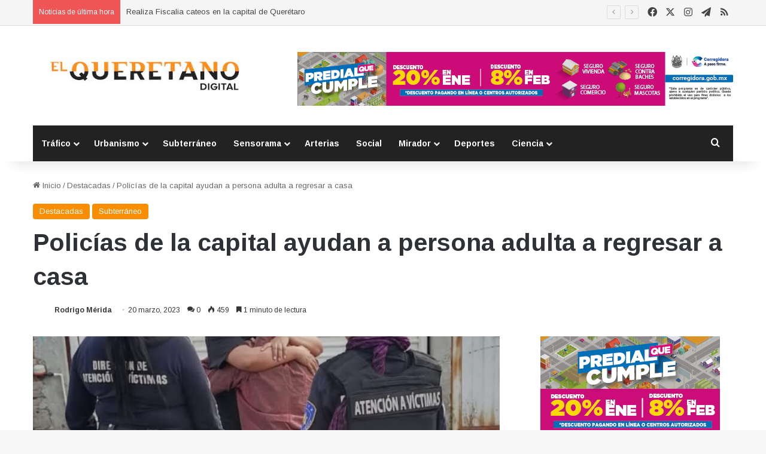

--- FILE ---
content_type: text/html; charset=UTF-8
request_url: https://elqueretano.info/subterraneo/policias-de-la-capital-ayudan-a-persona-adulta-a-regresar-a-casa/
body_size: 30499
content:
<!DOCTYPE html>
<html dir="ltr" lang="es" prefix="og: https://ogp.me/ns#" class="" data-skin="light">
<head>
	<meta charset="UTF-8" />
	<link rel="profile" href="https://gmpg.org/xfn/11" />
	<script type="text/javascript">
/* <![CDATA[ */
(()=>{var e={};e.g=function(){if("object"==typeof globalThis)return globalThis;try{return this||new Function("return this")()}catch(e){if("object"==typeof window)return window}}(),function({ampUrl:n,isCustomizePreview:t,isAmpDevMode:r,noampQueryVarName:o,noampQueryVarValue:s,disabledStorageKey:i,mobileUserAgents:a,regexRegex:c}){if("undefined"==typeof sessionStorage)return;const d=new RegExp(c);if(!a.some((e=>{const n=e.match(d);return!(!n||!new RegExp(n[1],n[2]).test(navigator.userAgent))||navigator.userAgent.includes(e)})))return;e.g.addEventListener("DOMContentLoaded",(()=>{const e=document.getElementById("amp-mobile-version-switcher");if(!e)return;e.hidden=!1;const n=e.querySelector("a[href]");n&&n.addEventListener("click",(()=>{sessionStorage.removeItem(i)}))}));const g=r&&["paired-browsing-non-amp","paired-browsing-amp"].includes(window.name);if(sessionStorage.getItem(i)||t||g)return;const u=new URL(location.href),m=new URL(n);m.hash=u.hash,u.searchParams.has(o)&&s===u.searchParams.get(o)?sessionStorage.setItem(i,"1"):m.href!==u.href&&(window.stop(),location.replace(m.href))}({"ampUrl":"https:\/\/elqueretano.info\/subterraneo\/policias-de-la-capital-ayudan-a-persona-adulta-a-regresar-a-casa\/?amp=1","noampQueryVarName":"noamp","noampQueryVarValue":"mobile","disabledStorageKey":"amp_mobile_redirect_disabled","mobileUserAgents":["Mobile","Android","Silk\/","Kindle","BlackBerry","Opera Mini","Opera Mobi"],"regexRegex":"^\\\/((?:.|\\n)+)\\\/([i]*)$","isCustomizePreview":false,"isAmpDevMode":false})})();
/* ]]> */
</script>
<title>Policías de la capital ayudan a persona adulta a regresar a casa - El Queretano</title>
	<style>img:is([sizes="auto" i], [sizes^="auto," i]) { contain-intrinsic-size: 3000px 1500px }</style>
	
		<!-- All in One SEO 4.8.7.2 - aioseo.com -->
	<meta name="description" content="La persona adulta habría salido de su domicilio el 10 de marzo y contaba con reporte de búsqueda. Personal policial adscrito a la Dirección de Atención a Víctimas de la Secretaría de Seguridad Pública Municipal de Querétaro se trasladó a inmediaciones de la colonia Lomas de Querétaro, donde personal operativo de la dependencia atendía un" />
	<meta name="robots" content="max-image-preview:large" />
	<meta name="author" content="Rodrigo Mérida"/>
	<meta name="google-site-verification" content="GYYro2KqVNWtkIiPvmVtJ7M_ZkYmQGZ4qfF2rBeF9-Y" />
	<link rel="canonical" href="https://elqueretano.info/subterraneo/policias-de-la-capital-ayudan-a-persona-adulta-a-regresar-a-casa/" />
	<meta name="generator" content="All in One SEO (AIOSEO) 4.8.7.2" />
		<meta property="og:locale" content="es_ES" />
		<meta property="og:site_name" content="El Queretano - Hacemos periodismo útil y revelador." />
		<meta property="og:type" content="article" />
		<meta property="og:title" content="Policías de la capital ayudan a persona adulta a regresar a casa - El Queretano" />
		<meta property="og:description" content="La persona adulta habría salido de su domicilio el 10 de marzo y contaba con reporte de búsqueda. Personal policial adscrito a la Dirección de Atención a Víctimas de la Secretaría de Seguridad Pública Municipal de Querétaro se trasladó a inmediaciones de la colonia Lomas de Querétaro, donde personal operativo de la dependencia atendía un" />
		<meta property="og:url" content="https://elqueretano.info/subterraneo/policias-de-la-capital-ayudan-a-persona-adulta-a-regresar-a-casa/" />
		<meta property="og:image" content="https://elqueretano.info/wp-content/uploads/2023/03/1A70DD52-BEE8-4A28-A3AD-767BBCB6F9DB.jpeg" />
		<meta property="og:image:secure_url" content="https://elqueretano.info/wp-content/uploads/2023/03/1A70DD52-BEE8-4A28-A3AD-767BBCB6F9DB.jpeg" />
		<meta property="og:image:width" content="866" />
		<meta property="og:image:height" content="1075" />
		<meta property="article:published_time" content="2023-03-20T17:20:46+00:00" />
		<meta property="article:modified_time" content="2023-03-20T17:20:47+00:00" />
		<meta property="article:publisher" content="https://www.facebook.com/ElQueretanoDigital" />
		<meta name="twitter:card" content="summary_large_image" />
		<meta name="twitter:site" content="@ElQueretanoTw" />
		<meta name="twitter:title" content="Policías de la capital ayudan a persona adulta a regresar a casa - El Queretano" />
		<meta name="twitter:description" content="La persona adulta habría salido de su domicilio el 10 de marzo y contaba con reporte de búsqueda. Personal policial adscrito a la Dirección de Atención a Víctimas de la Secretaría de Seguridad Pública Municipal de Querétaro se trasladó a inmediaciones de la colonia Lomas de Querétaro, donde personal operativo de la dependencia atendía un" />
		<meta name="twitter:creator" content="@ElQueretanoTw" />
		<meta name="twitter:image" content="https://elqueretano.info/wp-content/uploads/2023/03/1A70DD52-BEE8-4A28-A3AD-767BBCB6F9DB.jpeg" />
		<meta name="twitter:label1" content="Escrito por" />
		<meta name="twitter:data1" content="Rodrigo Mérida" />
		<meta name="twitter:label2" content="Tiempo de lectura estimado" />
		<meta name="twitter:data2" content="1 minuto" />
		<script type="application/ld+json" class="aioseo-schema">
			{"@context":"https:\/\/schema.org","@graph":[{"@type":"BlogPosting","@id":"https:\/\/elqueretano.info\/subterraneo\/policias-de-la-capital-ayudan-a-persona-adulta-a-regresar-a-casa\/#blogposting","name":"Polic\u00edas de la capital ayudan a persona adulta a regresar a casa - El Queretano","headline":"Polic\u00edas de la capital ayudan a persona adulta a regresar a casa","author":{"@id":"https:\/\/elqueretano.info\/author\/rodrigo\/#author"},"publisher":{"@id":"https:\/\/elqueretano.info\/#organization"},"image":{"@type":"ImageObject","url":"https:\/\/elqueretano.info\/wp-content\/uploads\/2023\/03\/1A70DD52-BEE8-4A28-A3AD-767BBCB6F9DB.jpeg","width":866,"height":1075},"datePublished":"2023-03-20T11:20:46-06:00","dateModified":"2023-03-20T11:20:47-06:00","inLanguage":"es-ES","mainEntityOfPage":{"@id":"https:\/\/elqueretano.info\/subterraneo\/policias-de-la-capital-ayudan-a-persona-adulta-a-regresar-a-casa\/#webpage"},"isPartOf":{"@id":"https:\/\/elqueretano.info\/subterraneo\/policias-de-la-capital-ayudan-a-persona-adulta-a-regresar-a-casa\/#webpage"},"articleSection":"Destacadas, Subterr\u00e1neo"},{"@type":"BreadcrumbList","@id":"https:\/\/elqueretano.info\/subterraneo\/policias-de-la-capital-ayudan-a-persona-adulta-a-regresar-a-casa\/#breadcrumblist","itemListElement":[{"@type":"ListItem","@id":"https:\/\/elqueretano.info#listItem","position":1,"name":"Inicio","item":"https:\/\/elqueretano.info","nextItem":{"@type":"ListItem","@id":"https:\/\/elqueretano.info\/noticias\/subterraneo\/#listItem","name":"Subterr\u00e1neo"}},{"@type":"ListItem","@id":"https:\/\/elqueretano.info\/noticias\/subterraneo\/#listItem","position":2,"name":"Subterr\u00e1neo","item":"https:\/\/elqueretano.info\/noticias\/subterraneo\/","nextItem":{"@type":"ListItem","@id":"https:\/\/elqueretano.info\/subterraneo\/policias-de-la-capital-ayudan-a-persona-adulta-a-regresar-a-casa\/#listItem","name":"Polic\u00edas de la capital ayudan a persona adulta a regresar a casa"},"previousItem":{"@type":"ListItem","@id":"https:\/\/elqueretano.info#listItem","name":"Inicio"}},{"@type":"ListItem","@id":"https:\/\/elqueretano.info\/subterraneo\/policias-de-la-capital-ayudan-a-persona-adulta-a-regresar-a-casa\/#listItem","position":3,"name":"Polic\u00edas de la capital ayudan a persona adulta a regresar a casa","previousItem":{"@type":"ListItem","@id":"https:\/\/elqueretano.info\/noticias\/subterraneo\/#listItem","name":"Subterr\u00e1neo"}}]},{"@type":"Organization","@id":"https:\/\/elqueretano.info\/#organization","name":"El Queretano","description":"Hacemos periodismo \u00fatil y revelador.","url":"https:\/\/elqueretano.info\/","telephone":"+524421794223","logo":{"@type":"ImageObject","url":"https:\/\/elqueretano.info\/wp-content\/uploads\/2017\/10\/cropped-Logo428X90-1.png","@id":"https:\/\/elqueretano.info\/subterraneo\/policias-de-la-capital-ayudan-a-persona-adulta-a-regresar-a-casa\/#organizationLogo","width":290,"height":59},"image":{"@id":"https:\/\/elqueretano.info\/subterraneo\/policias-de-la-capital-ayudan-a-persona-adulta-a-regresar-a-casa\/#organizationLogo"},"sameAs":["https:\/\/www.facebook.com\/ElQueretanoDigital","https:\/\/twitter.com\/ElQueretanoTw","https:\/\/www.instagram.com\/elqueretanosemanal\/","https:\/\/www.youtube.com\/channel\/UCX991cpJnud2OR1cuJ_EMhA"]},{"@type":"Person","@id":"https:\/\/elqueretano.info\/author\/rodrigo\/#author","url":"https:\/\/elqueretano.info\/author\/rodrigo\/","name":"Rodrigo M\u00e9rida","image":{"@type":"ImageObject","@id":"https:\/\/elqueretano.info\/subterraneo\/policias-de-la-capital-ayudan-a-persona-adulta-a-regresar-a-casa\/#authorImage","url":"https:\/\/secure.gravatar.com\/avatar\/bf79b4e701218271094f197c8409ff83?s=96&d=blank&r=g","width":96,"height":96,"caption":"Rodrigo M\u00e9rida"}},{"@type":"WebPage","@id":"https:\/\/elqueretano.info\/subterraneo\/policias-de-la-capital-ayudan-a-persona-adulta-a-regresar-a-casa\/#webpage","url":"https:\/\/elqueretano.info\/subterraneo\/policias-de-la-capital-ayudan-a-persona-adulta-a-regresar-a-casa\/","name":"Polic\u00edas de la capital ayudan a persona adulta a regresar a casa - El Queretano","description":"La persona adulta habr\u00eda salido de su domicilio el 10 de marzo y contaba con reporte de b\u00fasqueda. Personal policial adscrito a la Direcci\u00f3n de Atenci\u00f3n a V\u00edctimas de la Secretar\u00eda de Seguridad P\u00fablica Municipal de Quer\u00e9taro se traslad\u00f3 a inmediaciones de la colonia Lomas de Quer\u00e9taro, donde personal operativo de la dependencia atend\u00eda un","inLanguage":"es-ES","isPartOf":{"@id":"https:\/\/elqueretano.info\/#website"},"breadcrumb":{"@id":"https:\/\/elqueretano.info\/subterraneo\/policias-de-la-capital-ayudan-a-persona-adulta-a-regresar-a-casa\/#breadcrumblist"},"author":{"@id":"https:\/\/elqueretano.info\/author\/rodrigo\/#author"},"creator":{"@id":"https:\/\/elqueretano.info\/author\/rodrigo\/#author"},"image":{"@type":"ImageObject","url":"https:\/\/elqueretano.info\/wp-content\/uploads\/2023\/03\/1A70DD52-BEE8-4A28-A3AD-767BBCB6F9DB.jpeg","@id":"https:\/\/elqueretano.info\/subterraneo\/policias-de-la-capital-ayudan-a-persona-adulta-a-regresar-a-casa\/#mainImage","width":866,"height":1075},"primaryImageOfPage":{"@id":"https:\/\/elqueretano.info\/subterraneo\/policias-de-la-capital-ayudan-a-persona-adulta-a-regresar-a-casa\/#mainImage"},"datePublished":"2023-03-20T11:20:46-06:00","dateModified":"2023-03-20T11:20:47-06:00"},{"@type":"WebSite","@id":"https:\/\/elqueretano.info\/#website","url":"https:\/\/elqueretano.info\/","name":"El Queretano","alternateName":"El Queretano Digital","description":"Hacemos periodismo \u00fatil y revelador.","inLanguage":"es-ES","publisher":{"@id":"https:\/\/elqueretano.info\/#organization"}}]}
		</script>
		<!-- All in One SEO -->

<link rel='dns-prefetch' href='//www.googletagmanager.com' />
<link rel='dns-prefetch' href='//pagead2.googlesyndication.com' />
<link rel="alternate" type="application/rss+xml" title="El Queretano &raquo; Feed" href="https://elqueretano.info/feed/" />
<link rel="alternate" type="application/rss+xml" title="El Queretano &raquo; Feed de los comentarios" href="https://elqueretano.info/comments/feed/" />
<link rel="alternate" type="application/rss+xml" title="El Queretano &raquo; Comentario Policías de la capital ayudan a persona adulta a regresar a casa del feed" href="https://elqueretano.info/subterraneo/policias-de-la-capital-ayudan-a-persona-adulta-a-regresar-a-casa/feed/" />

		<style type="text/css">
			:root{				
			--tie-preset-gradient-1: linear-gradient(135deg, rgba(6, 147, 227, 1) 0%, rgb(155, 81, 224) 100%);
			--tie-preset-gradient-2: linear-gradient(135deg, rgb(122, 220, 180) 0%, rgb(0, 208, 130) 100%);
			--tie-preset-gradient-3: linear-gradient(135deg, rgba(252, 185, 0, 1) 0%, rgba(255, 105, 0, 1) 100%);
			--tie-preset-gradient-4: linear-gradient(135deg, rgba(255, 105, 0, 1) 0%, rgb(207, 46, 46) 100%);
			--tie-preset-gradient-5: linear-gradient(135deg, rgb(238, 238, 238) 0%, rgb(169, 184, 195) 100%);
			--tie-preset-gradient-6: linear-gradient(135deg, rgb(74, 234, 220) 0%, rgb(151, 120, 209) 20%, rgb(207, 42, 186) 40%, rgb(238, 44, 130) 60%, rgb(251, 105, 98) 80%, rgb(254, 248, 76) 100%);
			--tie-preset-gradient-7: linear-gradient(135deg, rgb(255, 206, 236) 0%, rgb(152, 150, 240) 100%);
			--tie-preset-gradient-8: linear-gradient(135deg, rgb(254, 205, 165) 0%, rgb(254, 45, 45) 50%, rgb(107, 0, 62) 100%);
			--tie-preset-gradient-9: linear-gradient(135deg, rgb(255, 203, 112) 0%, rgb(199, 81, 192) 50%, rgb(65, 88, 208) 100%);
			--tie-preset-gradient-10: linear-gradient(135deg, rgb(255, 245, 203) 0%, rgb(182, 227, 212) 50%, rgb(51, 167, 181) 100%);
			--tie-preset-gradient-11: linear-gradient(135deg, rgb(202, 248, 128) 0%, rgb(113, 206, 126) 100%);
			--tie-preset-gradient-12: linear-gradient(135deg, rgb(2, 3, 129) 0%, rgb(40, 116, 252) 100%);
			--tie-preset-gradient-13: linear-gradient(135deg, #4D34FA, #ad34fa);
			--tie-preset-gradient-14: linear-gradient(135deg, #0057FF, #31B5FF);
			--tie-preset-gradient-15: linear-gradient(135deg, #FF007A, #FF81BD);
			--tie-preset-gradient-16: linear-gradient(135deg, #14111E, #4B4462);
			--tie-preset-gradient-17: linear-gradient(135deg, #F32758, #FFC581);

			
					--main-nav-background: #1f2024;
					--main-nav-secondry-background: rgba(0,0,0,0.2);
					--main-nav-primary-color: #0088ff;
					--main-nav-contrast-primary-color: #FFFFFF;
					--main-nav-text-color: #FFFFFF;
					--main-nav-secondry-text-color: rgba(225,255,255,0.5);
					--main-nav-main-border-color: rgba(255,255,255,0.07);
					--main-nav-secondry-border-color: rgba(255,255,255,0.04);
				
			}
		</style>
	<meta name="viewport" content="width=device-width, initial-scale=1.0" /><script type="text/javascript">
/* <![CDATA[ */
window._wpemojiSettings = {"baseUrl":"https:\/\/s.w.org\/images\/core\/emoji\/15.0.3\/72x72\/","ext":".png","svgUrl":"https:\/\/s.w.org\/images\/core\/emoji\/15.0.3\/svg\/","svgExt":".svg","source":{"concatemoji":"https:\/\/elqueretano.info\/wp-includes\/js\/wp-emoji-release.min.js?ver=6.7.4"}};
/*! This file is auto-generated */
!function(i,n){var o,s,e;function c(e){try{var t={supportTests:e,timestamp:(new Date).valueOf()};sessionStorage.setItem(o,JSON.stringify(t))}catch(e){}}function p(e,t,n){e.clearRect(0,0,e.canvas.width,e.canvas.height),e.fillText(t,0,0);var t=new Uint32Array(e.getImageData(0,0,e.canvas.width,e.canvas.height).data),r=(e.clearRect(0,0,e.canvas.width,e.canvas.height),e.fillText(n,0,0),new Uint32Array(e.getImageData(0,0,e.canvas.width,e.canvas.height).data));return t.every(function(e,t){return e===r[t]})}function u(e,t,n){switch(t){case"flag":return n(e,"\ud83c\udff3\ufe0f\u200d\u26a7\ufe0f","\ud83c\udff3\ufe0f\u200b\u26a7\ufe0f")?!1:!n(e,"\ud83c\uddfa\ud83c\uddf3","\ud83c\uddfa\u200b\ud83c\uddf3")&&!n(e,"\ud83c\udff4\udb40\udc67\udb40\udc62\udb40\udc65\udb40\udc6e\udb40\udc67\udb40\udc7f","\ud83c\udff4\u200b\udb40\udc67\u200b\udb40\udc62\u200b\udb40\udc65\u200b\udb40\udc6e\u200b\udb40\udc67\u200b\udb40\udc7f");case"emoji":return!n(e,"\ud83d\udc26\u200d\u2b1b","\ud83d\udc26\u200b\u2b1b")}return!1}function f(e,t,n){var r="undefined"!=typeof WorkerGlobalScope&&self instanceof WorkerGlobalScope?new OffscreenCanvas(300,150):i.createElement("canvas"),a=r.getContext("2d",{willReadFrequently:!0}),o=(a.textBaseline="top",a.font="600 32px Arial",{});return e.forEach(function(e){o[e]=t(a,e,n)}),o}function t(e){var t=i.createElement("script");t.src=e,t.defer=!0,i.head.appendChild(t)}"undefined"!=typeof Promise&&(o="wpEmojiSettingsSupports",s=["flag","emoji"],n.supports={everything:!0,everythingExceptFlag:!0},e=new Promise(function(e){i.addEventListener("DOMContentLoaded",e,{once:!0})}),new Promise(function(t){var n=function(){try{var e=JSON.parse(sessionStorage.getItem(o));if("object"==typeof e&&"number"==typeof e.timestamp&&(new Date).valueOf()<e.timestamp+604800&&"object"==typeof e.supportTests)return e.supportTests}catch(e){}return null}();if(!n){if("undefined"!=typeof Worker&&"undefined"!=typeof OffscreenCanvas&&"undefined"!=typeof URL&&URL.createObjectURL&&"undefined"!=typeof Blob)try{var e="postMessage("+f.toString()+"("+[JSON.stringify(s),u.toString(),p.toString()].join(",")+"));",r=new Blob([e],{type:"text/javascript"}),a=new Worker(URL.createObjectURL(r),{name:"wpTestEmojiSupports"});return void(a.onmessage=function(e){c(n=e.data),a.terminate(),t(n)})}catch(e){}c(n=f(s,u,p))}t(n)}).then(function(e){for(var t in e)n.supports[t]=e[t],n.supports.everything=n.supports.everything&&n.supports[t],"flag"!==t&&(n.supports.everythingExceptFlag=n.supports.everythingExceptFlag&&n.supports[t]);n.supports.everythingExceptFlag=n.supports.everythingExceptFlag&&!n.supports.flag,n.DOMReady=!1,n.readyCallback=function(){n.DOMReady=!0}}).then(function(){return e}).then(function(){var e;n.supports.everything||(n.readyCallback(),(e=n.source||{}).concatemoji?t(e.concatemoji):e.wpemoji&&e.twemoji&&(t(e.twemoji),t(e.wpemoji)))}))}((window,document),window._wpemojiSettings);
/* ]]> */
</script>
<style id='wp-emoji-styles-inline-css' type='text/css'>

	img.wp-smiley, img.emoji {
		display: inline !important;
		border: none !important;
		box-shadow: none !important;
		height: 1em !important;
		width: 1em !important;
		margin: 0 0.07em !important;
		vertical-align: -0.1em !important;
		background: none !important;
		padding: 0 !important;
	}
</style>
<link rel='stylesheet' id='wp-block-library-css' href='https://elqueretano.info/wp-includes/css/dist/block-library/style.min.css?ver=6.7.4' type='text/css' media='all' />
<style id='wp-block-library-theme-inline-css' type='text/css'>
.wp-block-audio :where(figcaption){color:#555;font-size:13px;text-align:center}.is-dark-theme .wp-block-audio :where(figcaption){color:#ffffffa6}.wp-block-audio{margin:0 0 1em}.wp-block-code{border:1px solid #ccc;border-radius:4px;font-family:Menlo,Consolas,monaco,monospace;padding:.8em 1em}.wp-block-embed :where(figcaption){color:#555;font-size:13px;text-align:center}.is-dark-theme .wp-block-embed :where(figcaption){color:#ffffffa6}.wp-block-embed{margin:0 0 1em}.blocks-gallery-caption{color:#555;font-size:13px;text-align:center}.is-dark-theme .blocks-gallery-caption{color:#ffffffa6}:root :where(.wp-block-image figcaption){color:#555;font-size:13px;text-align:center}.is-dark-theme :root :where(.wp-block-image figcaption){color:#ffffffa6}.wp-block-image{margin:0 0 1em}.wp-block-pullquote{border-bottom:4px solid;border-top:4px solid;color:currentColor;margin-bottom:1.75em}.wp-block-pullquote cite,.wp-block-pullquote footer,.wp-block-pullquote__citation{color:currentColor;font-size:.8125em;font-style:normal;text-transform:uppercase}.wp-block-quote{border-left:.25em solid;margin:0 0 1.75em;padding-left:1em}.wp-block-quote cite,.wp-block-quote footer{color:currentColor;font-size:.8125em;font-style:normal;position:relative}.wp-block-quote:where(.has-text-align-right){border-left:none;border-right:.25em solid;padding-left:0;padding-right:1em}.wp-block-quote:where(.has-text-align-center){border:none;padding-left:0}.wp-block-quote.is-large,.wp-block-quote.is-style-large,.wp-block-quote:where(.is-style-plain){border:none}.wp-block-search .wp-block-search__label{font-weight:700}.wp-block-search__button{border:1px solid #ccc;padding:.375em .625em}:where(.wp-block-group.has-background){padding:1.25em 2.375em}.wp-block-separator.has-css-opacity{opacity:.4}.wp-block-separator{border:none;border-bottom:2px solid;margin-left:auto;margin-right:auto}.wp-block-separator.has-alpha-channel-opacity{opacity:1}.wp-block-separator:not(.is-style-wide):not(.is-style-dots){width:100px}.wp-block-separator.has-background:not(.is-style-dots){border-bottom:none;height:1px}.wp-block-separator.has-background:not(.is-style-wide):not(.is-style-dots){height:2px}.wp-block-table{margin:0 0 1em}.wp-block-table td,.wp-block-table th{word-break:normal}.wp-block-table :where(figcaption){color:#555;font-size:13px;text-align:center}.is-dark-theme .wp-block-table :where(figcaption){color:#ffffffa6}.wp-block-video :where(figcaption){color:#555;font-size:13px;text-align:center}.is-dark-theme .wp-block-video :where(figcaption){color:#ffffffa6}.wp-block-video{margin:0 0 1em}:root :where(.wp-block-template-part.has-background){margin-bottom:0;margin-top:0;padding:1.25em 2.375em}
</style>
<style id='classic-theme-styles-inline-css' type='text/css'>
/*! This file is auto-generated */
.wp-block-button__link{color:#fff;background-color:#32373c;border-radius:9999px;box-shadow:none;text-decoration:none;padding:calc(.667em + 2px) calc(1.333em + 2px);font-size:1.125em}.wp-block-file__button{background:#32373c;color:#fff;text-decoration:none}
</style>
<style id='global-styles-inline-css' type='text/css'>
:root{--wp--preset--aspect-ratio--square: 1;--wp--preset--aspect-ratio--4-3: 4/3;--wp--preset--aspect-ratio--3-4: 3/4;--wp--preset--aspect-ratio--3-2: 3/2;--wp--preset--aspect-ratio--2-3: 2/3;--wp--preset--aspect-ratio--16-9: 16/9;--wp--preset--aspect-ratio--9-16: 9/16;--wp--preset--color--black: #000000;--wp--preset--color--cyan-bluish-gray: #abb8c3;--wp--preset--color--white: #ffffff;--wp--preset--color--pale-pink: #f78da7;--wp--preset--color--vivid-red: #cf2e2e;--wp--preset--color--luminous-vivid-orange: #ff6900;--wp--preset--color--luminous-vivid-amber: #fcb900;--wp--preset--color--light-green-cyan: #7bdcb5;--wp--preset--color--vivid-green-cyan: #00d084;--wp--preset--color--pale-cyan-blue: #8ed1fc;--wp--preset--color--vivid-cyan-blue: #0693e3;--wp--preset--color--vivid-purple: #9b51e0;--wp--preset--color--global-color: #f98d00;--wp--preset--gradient--vivid-cyan-blue-to-vivid-purple: linear-gradient(135deg,rgba(6,147,227,1) 0%,rgb(155,81,224) 100%);--wp--preset--gradient--light-green-cyan-to-vivid-green-cyan: linear-gradient(135deg,rgb(122,220,180) 0%,rgb(0,208,130) 100%);--wp--preset--gradient--luminous-vivid-amber-to-luminous-vivid-orange: linear-gradient(135deg,rgba(252,185,0,1) 0%,rgba(255,105,0,1) 100%);--wp--preset--gradient--luminous-vivid-orange-to-vivid-red: linear-gradient(135deg,rgba(255,105,0,1) 0%,rgb(207,46,46) 100%);--wp--preset--gradient--very-light-gray-to-cyan-bluish-gray: linear-gradient(135deg,rgb(238,238,238) 0%,rgb(169,184,195) 100%);--wp--preset--gradient--cool-to-warm-spectrum: linear-gradient(135deg,rgb(74,234,220) 0%,rgb(151,120,209) 20%,rgb(207,42,186) 40%,rgb(238,44,130) 60%,rgb(251,105,98) 80%,rgb(254,248,76) 100%);--wp--preset--gradient--blush-light-purple: linear-gradient(135deg,rgb(255,206,236) 0%,rgb(152,150,240) 100%);--wp--preset--gradient--blush-bordeaux: linear-gradient(135deg,rgb(254,205,165) 0%,rgb(254,45,45) 50%,rgb(107,0,62) 100%);--wp--preset--gradient--luminous-dusk: linear-gradient(135deg,rgb(255,203,112) 0%,rgb(199,81,192) 50%,rgb(65,88,208) 100%);--wp--preset--gradient--pale-ocean: linear-gradient(135deg,rgb(255,245,203) 0%,rgb(182,227,212) 50%,rgb(51,167,181) 100%);--wp--preset--gradient--electric-grass: linear-gradient(135deg,rgb(202,248,128) 0%,rgb(113,206,126) 100%);--wp--preset--gradient--midnight: linear-gradient(135deg,rgb(2,3,129) 0%,rgb(40,116,252) 100%);--wp--preset--font-size--small: 13px;--wp--preset--font-size--medium: 20px;--wp--preset--font-size--large: 36px;--wp--preset--font-size--x-large: 42px;--wp--preset--spacing--20: 0.44rem;--wp--preset--spacing--30: 0.67rem;--wp--preset--spacing--40: 1rem;--wp--preset--spacing--50: 1.5rem;--wp--preset--spacing--60: 2.25rem;--wp--preset--spacing--70: 3.38rem;--wp--preset--spacing--80: 5.06rem;--wp--preset--shadow--natural: 6px 6px 9px rgba(0, 0, 0, 0.2);--wp--preset--shadow--deep: 12px 12px 50px rgba(0, 0, 0, 0.4);--wp--preset--shadow--sharp: 6px 6px 0px rgba(0, 0, 0, 0.2);--wp--preset--shadow--outlined: 6px 6px 0px -3px rgba(255, 255, 255, 1), 6px 6px rgba(0, 0, 0, 1);--wp--preset--shadow--crisp: 6px 6px 0px rgba(0, 0, 0, 1);}:where(.is-layout-flex){gap: 0.5em;}:where(.is-layout-grid){gap: 0.5em;}body .is-layout-flex{display: flex;}.is-layout-flex{flex-wrap: wrap;align-items: center;}.is-layout-flex > :is(*, div){margin: 0;}body .is-layout-grid{display: grid;}.is-layout-grid > :is(*, div){margin: 0;}:where(.wp-block-columns.is-layout-flex){gap: 2em;}:where(.wp-block-columns.is-layout-grid){gap: 2em;}:where(.wp-block-post-template.is-layout-flex){gap: 1.25em;}:where(.wp-block-post-template.is-layout-grid){gap: 1.25em;}.has-black-color{color: var(--wp--preset--color--black) !important;}.has-cyan-bluish-gray-color{color: var(--wp--preset--color--cyan-bluish-gray) !important;}.has-white-color{color: var(--wp--preset--color--white) !important;}.has-pale-pink-color{color: var(--wp--preset--color--pale-pink) !important;}.has-vivid-red-color{color: var(--wp--preset--color--vivid-red) !important;}.has-luminous-vivid-orange-color{color: var(--wp--preset--color--luminous-vivid-orange) !important;}.has-luminous-vivid-amber-color{color: var(--wp--preset--color--luminous-vivid-amber) !important;}.has-light-green-cyan-color{color: var(--wp--preset--color--light-green-cyan) !important;}.has-vivid-green-cyan-color{color: var(--wp--preset--color--vivid-green-cyan) !important;}.has-pale-cyan-blue-color{color: var(--wp--preset--color--pale-cyan-blue) !important;}.has-vivid-cyan-blue-color{color: var(--wp--preset--color--vivid-cyan-blue) !important;}.has-vivid-purple-color{color: var(--wp--preset--color--vivid-purple) !important;}.has-black-background-color{background-color: var(--wp--preset--color--black) !important;}.has-cyan-bluish-gray-background-color{background-color: var(--wp--preset--color--cyan-bluish-gray) !important;}.has-white-background-color{background-color: var(--wp--preset--color--white) !important;}.has-pale-pink-background-color{background-color: var(--wp--preset--color--pale-pink) !important;}.has-vivid-red-background-color{background-color: var(--wp--preset--color--vivid-red) !important;}.has-luminous-vivid-orange-background-color{background-color: var(--wp--preset--color--luminous-vivid-orange) !important;}.has-luminous-vivid-amber-background-color{background-color: var(--wp--preset--color--luminous-vivid-amber) !important;}.has-light-green-cyan-background-color{background-color: var(--wp--preset--color--light-green-cyan) !important;}.has-vivid-green-cyan-background-color{background-color: var(--wp--preset--color--vivid-green-cyan) !important;}.has-pale-cyan-blue-background-color{background-color: var(--wp--preset--color--pale-cyan-blue) !important;}.has-vivid-cyan-blue-background-color{background-color: var(--wp--preset--color--vivid-cyan-blue) !important;}.has-vivid-purple-background-color{background-color: var(--wp--preset--color--vivid-purple) !important;}.has-black-border-color{border-color: var(--wp--preset--color--black) !important;}.has-cyan-bluish-gray-border-color{border-color: var(--wp--preset--color--cyan-bluish-gray) !important;}.has-white-border-color{border-color: var(--wp--preset--color--white) !important;}.has-pale-pink-border-color{border-color: var(--wp--preset--color--pale-pink) !important;}.has-vivid-red-border-color{border-color: var(--wp--preset--color--vivid-red) !important;}.has-luminous-vivid-orange-border-color{border-color: var(--wp--preset--color--luminous-vivid-orange) !important;}.has-luminous-vivid-amber-border-color{border-color: var(--wp--preset--color--luminous-vivid-amber) !important;}.has-light-green-cyan-border-color{border-color: var(--wp--preset--color--light-green-cyan) !important;}.has-vivid-green-cyan-border-color{border-color: var(--wp--preset--color--vivid-green-cyan) !important;}.has-pale-cyan-blue-border-color{border-color: var(--wp--preset--color--pale-cyan-blue) !important;}.has-vivid-cyan-blue-border-color{border-color: var(--wp--preset--color--vivid-cyan-blue) !important;}.has-vivid-purple-border-color{border-color: var(--wp--preset--color--vivid-purple) !important;}.has-vivid-cyan-blue-to-vivid-purple-gradient-background{background: var(--wp--preset--gradient--vivid-cyan-blue-to-vivid-purple) !important;}.has-light-green-cyan-to-vivid-green-cyan-gradient-background{background: var(--wp--preset--gradient--light-green-cyan-to-vivid-green-cyan) !important;}.has-luminous-vivid-amber-to-luminous-vivid-orange-gradient-background{background: var(--wp--preset--gradient--luminous-vivid-amber-to-luminous-vivid-orange) !important;}.has-luminous-vivid-orange-to-vivid-red-gradient-background{background: var(--wp--preset--gradient--luminous-vivid-orange-to-vivid-red) !important;}.has-very-light-gray-to-cyan-bluish-gray-gradient-background{background: var(--wp--preset--gradient--very-light-gray-to-cyan-bluish-gray) !important;}.has-cool-to-warm-spectrum-gradient-background{background: var(--wp--preset--gradient--cool-to-warm-spectrum) !important;}.has-blush-light-purple-gradient-background{background: var(--wp--preset--gradient--blush-light-purple) !important;}.has-blush-bordeaux-gradient-background{background: var(--wp--preset--gradient--blush-bordeaux) !important;}.has-luminous-dusk-gradient-background{background: var(--wp--preset--gradient--luminous-dusk) !important;}.has-pale-ocean-gradient-background{background: var(--wp--preset--gradient--pale-ocean) !important;}.has-electric-grass-gradient-background{background: var(--wp--preset--gradient--electric-grass) !important;}.has-midnight-gradient-background{background: var(--wp--preset--gradient--midnight) !important;}.has-small-font-size{font-size: var(--wp--preset--font-size--small) !important;}.has-medium-font-size{font-size: var(--wp--preset--font-size--medium) !important;}.has-large-font-size{font-size: var(--wp--preset--font-size--large) !important;}.has-x-large-font-size{font-size: var(--wp--preset--font-size--x-large) !important;}
:where(.wp-block-post-template.is-layout-flex){gap: 1.25em;}:where(.wp-block-post-template.is-layout-grid){gap: 1.25em;}
:where(.wp-block-columns.is-layout-flex){gap: 2em;}:where(.wp-block-columns.is-layout-grid){gap: 2em;}
:root :where(.wp-block-pullquote){font-size: 1.5em;line-height: 1.6;}
</style>
<link rel='stylesheet' id='tie-css-base-css' href='https://elqueretano.info/wp-content/themes/jannah/assets/css/base.min.css?ver=7.3.7' type='text/css' media='all' />
<link rel='stylesheet' id='tie-css-styles-css' href='https://elqueretano.info/wp-content/themes/jannah/assets/css/style.min.css?ver=7.3.7' type='text/css' media='all' />
<link rel='stylesheet' id='tie-css-widgets-css' href='https://elqueretano.info/wp-content/themes/jannah/assets/css/widgets.min.css?ver=7.3.7' type='text/css' media='all' />
<link rel='stylesheet' id='tie-css-helpers-css' href='https://elqueretano.info/wp-content/themes/jannah/assets/css/helpers.min.css?ver=7.3.7' type='text/css' media='all' />
<link rel='stylesheet' id='tie-fontawesome5-css' href='https://elqueretano.info/wp-content/themes/jannah/assets/css/fontawesome.css?ver=7.3.7' type='text/css' media='all' />
<link rel='stylesheet' id='tie-css-ilightbox-css' href='https://elqueretano.info/wp-content/themes/jannah/assets/ilightbox/dark-skin/skin.css?ver=7.3.7' type='text/css' media='all' />
<link rel='stylesheet' id='tie-css-shortcodes-css' href='https://elqueretano.info/wp-content/themes/jannah/assets/css/plugins/shortcodes.min.css?ver=7.3.7' type='text/css' media='all' />
<link rel='stylesheet' id='tie-css-single-css' href='https://elqueretano.info/wp-content/themes/jannah/assets/css/single.min.css?ver=7.3.7' type='text/css' media='all' />
<link rel='stylesheet' id='tie-css-print-css' href='https://elqueretano.info/wp-content/themes/jannah/assets/css/print.css?ver=7.3.7' type='text/css' media='print' />
<style id='tie-css-print-inline-css' type='text/css'>
.wf-active body{font-family: 'Arimo';}.wf-active .logo-text,.wf-active h1,.wf-active h2,.wf-active h3,.wf-active h4,.wf-active h5,.wf-active h6,.wf-active .the-subtitle{font-family: 'Arimo';}.wf-active #main-nav .main-menu > ul > li > a{font-family: 'Arimo';}.wf-active blockquote p{font-family: 'Brawler';}:root:root{--brand-color: #f98d00;--dark-brand-color: #c75b00;--bright-color: #FFFFFF;--base-color: #2c2f34;}#reading-position-indicator{box-shadow: 0 0 10px rgba( 249,141,0,0.7);}:root:root{--brand-color: #f98d00;--dark-brand-color: #c75b00;--bright-color: #FFFFFF;--base-color: #2c2f34;}#reading-position-indicator{box-shadow: 0 0 10px rgba( 249,141,0,0.7);}#content a:hover{text-decoration: underline !important;}#header-notification-bar{background: var( --tie-preset-gradient-13 );}#header-notification-bar{--tie-buttons-color: #FFFFFF;--tie-buttons-border-color: #FFFFFF;--tie-buttons-hover-color: #e1e1e1;--tie-buttons-hover-text: #000000;}#header-notification-bar{--tie-buttons-text: #000000;}#top-nav,#top-nav .sub-menu,#top-nav .comp-sub-menu,#top-nav .ticker-content,#top-nav .ticker-swipe,.top-nav-boxed #top-nav .topbar-wrapper,.top-nav-dark .top-menu ul,#autocomplete-suggestions.search-in-top-nav{background-color : #f5f5f5;}#top-nav *,#autocomplete-suggestions.search-in-top-nav{border-color: rgba( #000000,0.08);}#top-nav .icon-basecloud-bg:after{color: #f5f5f5;}#top-nav a:not(:hover),#top-nav input,#top-nav #search-submit,#top-nav .fa-spinner,#top-nav .dropdown-social-icons li a span,#top-nav .components > li .social-link:not(:hover) span,#autocomplete-suggestions.search-in-top-nav a{color: #444444;}#top-nav input::-moz-placeholder{color: #444444;}#top-nav input:-moz-placeholder{color: #444444;}#top-nav input:-ms-input-placeholder{color: #444444;}#top-nav input::-webkit-input-placeholder{color: #444444;}#top-nav,.search-in-top-nav{--tie-buttons-color: #f98d00;--tie-buttons-border-color: #f98d00;--tie-buttons-text: #FFFFFF;--tie-buttons-hover-color: #db6f00;}#top-nav a:hover,#top-nav .menu li:hover > a,#top-nav .menu > .tie-current-menu > a,#top-nav .components > li:hover > a,#top-nav .components #search-submit:hover,#autocomplete-suggestions.search-in-top-nav .post-title a:hover{color: #f98d00;}#top-nav,#top-nav .comp-sub-menu,#top-nav .tie-weather-widget{color: #777777;}#autocomplete-suggestions.search-in-top-nav .post-meta,#autocomplete-suggestions.search-in-top-nav .post-meta a:not(:hover){color: rgba( 119,119,119,0.7 );}#top-nav .weather-icon .icon-cloud,#top-nav .weather-icon .icon-basecloud-bg,#top-nav .weather-icon .icon-cloud-behind{color: #777777 !important;}#main-nav .main-menu-wrapper,#main-nav .menu-sub-content,#main-nav .comp-sub-menu,#main-nav ul.cats-vertical li a.is-active,#main-nav ul.cats-vertical li a:hover,#autocomplete-suggestions.search-in-main-nav{background-color: #222222;}#main-nav{border-width: 0;}#theme-header #main-nav:not(.fixed-nav){bottom: 0;}#main-nav .icon-basecloud-bg:after{color: #222222;}#autocomplete-suggestions.search-in-main-nav{border-color: rgba(255,255,255,0.07);}.main-nav-boxed #main-nav .main-menu-wrapper{border-width: 0;}#main-nav a:not(:hover),#main-nav a.social-link:not(:hover) span,#main-nav .dropdown-social-icons li a span,#autocomplete-suggestions.search-in-main-nav a{color: #ffffff;}.main-nav,.search-in-main-nav{--main-nav-primary-color: #f98d00;--tie-buttons-color: #f98d00;--tie-buttons-border-color: #f98d00;--tie-buttons-text: #FFFFFF;--tie-buttons-hover-color: #db6f00;}#main-nav .mega-links-head:after,#main-nav .cats-horizontal a.is-active,#main-nav .cats-horizontal a:hover,#main-nav .spinner > div{background-color: #f98d00;}#main-nav .menu ul li:hover > a,#main-nav .menu ul li.current-menu-item:not(.mega-link-column) > a,#main-nav .components a:hover,#main-nav .components > li:hover > a,#main-nav #search-submit:hover,#main-nav .cats-vertical a.is-active,#main-nav .cats-vertical a:hover,#main-nav .mega-menu .post-meta a:hover,#main-nav .mega-menu .post-box-title a:hover,#autocomplete-suggestions.search-in-main-nav a:hover,#main-nav .spinner-circle:after{color: #f98d00;}#main-nav .menu > li.tie-current-menu > a,#main-nav .menu > li:hover > a,.theme-header #main-nav .mega-menu .cats-horizontal a.is-active,.theme-header #main-nav .mega-menu .cats-horizontal a:hover{color: #FFFFFF;}#main-nav .menu > li.tie-current-menu > a:before,#main-nav .menu > li:hover > a:before{border-top-color: #FFFFFF;}#main-nav,#main-nav input,#main-nav #search-submit,#main-nav .fa-spinner,#main-nav .comp-sub-menu,#main-nav .tie-weather-widget{color: #f6f6f6;}#main-nav input::-moz-placeholder{color: #f6f6f6;}#main-nav input:-moz-placeholder{color: #f6f6f6;}#main-nav input:-ms-input-placeholder{color: #f6f6f6;}#main-nav input::-webkit-input-placeholder{color: #f6f6f6;}#main-nav .mega-menu .post-meta,#main-nav .mega-menu .post-meta a,#autocomplete-suggestions.search-in-main-nav .post-meta{color: rgba(246,246,246,0.6);}#main-nav .weather-icon .icon-cloud,#main-nav .weather-icon .icon-basecloud-bg,#main-nav .weather-icon .icon-cloud-behind{color: #f6f6f6 !important;}#footer{background-color: #f6f6f6;}#site-info{background-color: #ffffff;}#footer .posts-list-counter .posts-list-items li.widget-post-list:before{border-color: #f6f6f6;}#footer .timeline-widget a .date:before{border-color: rgba(246,246,246,0.8);}#footer .footer-boxed-widget-area,#footer textarea,#footer input:not([type=submit]),#footer select,#footer code,#footer kbd,#footer pre,#footer samp,#footer .show-more-button,#footer .slider-links .tie-slider-nav span,#footer #wp-calendar,#footer #wp-calendar tbody td,#footer #wp-calendar thead th,#footer .widget.buddypress .item-options a{border-color: rgba(0,0,0,0.1);}#footer .social-statistics-widget .white-bg li.social-icons-item a,#footer .widget_tag_cloud .tagcloud a,#footer .latest-tweets-widget .slider-links .tie-slider-nav span,#footer .widget_layered_nav_filters a{border-color: rgba(0,0,0,0.1);}#footer .social-statistics-widget .white-bg li:before{background: rgba(0,0,0,0.1);}.site-footer #wp-calendar tbody td{background: rgba(0,0,0,0.02);}#footer .white-bg .social-icons-item a span.followers span,#footer .circle-three-cols .social-icons-item a .followers-num,#footer .circle-three-cols .social-icons-item a .followers-name{color: rgba(0,0,0,0.8);}#footer .timeline-widget ul:before,#footer .timeline-widget a:not(:hover) .date:before{background-color: #d8d8d8;}#footer .widget-title,#footer .widget-title a:not(:hover){color: #000000;}#footer,#footer textarea,#footer input:not([type='submit']),#footer select,#footer #wp-calendar tbody,#footer .tie-slider-nav li span:not(:hover),#footer .widget_categories li a:before,#footer .widget_product_categories li a:before,#footer .widget_layered_nav li a:before,#footer .widget_archive li a:before,#footer .widget_nav_menu li a:before,#footer .widget_meta li a:before,#footer .widget_pages li a:before,#footer .widget_recent_entries li a:before,#footer .widget_display_forums li a:before,#footer .widget_display_views li a:before,#footer .widget_rss li a:before,#footer .widget_display_stats dt:before,#footer .subscribe-widget-content h3,#footer .about-author .social-icons a:not(:hover) span{color: #666666;}#footer post-widget-body .meta-item,#footer .post-meta,#footer .stream-title,#footer.dark-skin .timeline-widget .date,#footer .wp-caption .wp-caption-text,#footer .rss-date{color: rgba(102,102,102,0.7);}#footer input::-moz-placeholder{color: #666666;}#footer input:-moz-placeholder{color: #666666;}#footer input:-ms-input-placeholder{color: #666666;}#footer input::-webkit-input-placeholder{color: #666666;}.site-footer.dark-skin a:not(:hover){color: #555555;}#site-info,#site-info ul.social-icons li a:not(:hover) span{color: #999999;}#footer .site-info a:not(:hover){color: #666666;}#footer .site-info a:hover{color: #f98d00;}.tie-cat-5134,.tie-cat-item-5134 > span{background-color:#f98d00 !important;color:#FFFFFF !important;}.tie-cat-5134:after{border-top-color:#f98d00 !important;}.tie-cat-5134:hover{background-color:#db6f00 !important;}.tie-cat-5134:hover:after{border-top-color:#db6f00 !important;}
</style>
<script type="text/javascript" src="https://elqueretano.info/wp-includes/js/jquery/jquery.min.js?ver=3.7.1" id="jquery-core-js"></script>
<script type="text/javascript" src="https://elqueretano.info/wp-includes/js/jquery/jquery-migrate.min.js?ver=3.4.1" id="jquery-migrate-js"></script>

<!-- Fragmento de código de la etiqueta de Google (gtag.js) añadida por Site Kit -->
<!-- Fragmento de código de Google Analytics añadido por Site Kit -->
<script type="text/javascript" src="https://www.googletagmanager.com/gtag/js?id=G-YJ2HZE29B1" id="google_gtagjs-js" async></script>
<script type="text/javascript" id="google_gtagjs-js-after">
/* <![CDATA[ */
window.dataLayer = window.dataLayer || [];function gtag(){dataLayer.push(arguments);}
gtag("set","linker",{"domains":["elqueretano.info"]});
gtag("js", new Date());
gtag("set", "developer_id.dZTNiMT", true);
gtag("config", "G-YJ2HZE29B1");
/* ]]> */
</script>
<link rel="https://api.w.org/" href="https://elqueretano.info/wp-json/" /><link rel="alternate" title="JSON" type="application/json" href="https://elqueretano.info/wp-json/wp/v2/posts/104989" /><link rel="EditURI" type="application/rsd+xml" title="RSD" href="https://elqueretano.info/xmlrpc.php?rsd" />
<meta name="generator" content="WordPress 6.7.4" />
<link rel='shortlink' href='https://elqueretano.info/?p=104989' />
<link rel="alternate" title="oEmbed (JSON)" type="application/json+oembed" href="https://elqueretano.info/wp-json/oembed/1.0/embed?url=https%3A%2F%2Felqueretano.info%2Fsubterraneo%2Fpolicias-de-la-capital-ayudan-a-persona-adulta-a-regresar-a-casa%2F" />
<link rel="alternate" title="oEmbed (XML)" type="text/xml+oembed" href="https://elqueretano.info/wp-json/oembed/1.0/embed?url=https%3A%2F%2Felqueretano.info%2Fsubterraneo%2Fpolicias-de-la-capital-ayudan-a-persona-adulta-a-regresar-a-casa%2F&#038;format=xml" />

<!-- This site is using AdRotate v5.15.2 to display their advertisements - https://ajdg.solutions/ -->
<!-- AdRotate CSS -->
<style type="text/css" media="screen">
	.g { margin:0px; padding:0px; overflow:hidden; line-height:1; zoom:1; }
	.g img { height:auto; }
	.g-col { position:relative; float:left; }
	.g-col:first-child { margin-left: 0; }
	.g-col:last-child { margin-right: 0; }
	.g-1 { margin:0px;  width:100%; max-width:728px; height:100%; max-height:90px; }
	.g-2 { margin:0px;  width:100%; max-width:300px; height:100%; max-height:300px; }
	.g-3 { width:100%; max-width:728px; height:100%; max-height:164px; margin: 0 auto; }
	.g-4 { margin:0px;  width:100%; max-width:300px; height:100%; max-height:300px; }
	.g-6 { width:100%; max-width:1024px; height:100%; max-height:115px; margin: 0 auto; }
	.g-7 { width:100%; max-width:850px; height:100%; max-height:222px; margin: 0 auto; }
	@media only screen and (max-width: 480px) {
		.g-col, .g-dyn, .g-single { width:100%; margin-left:0; margin-right:0; }
	}
</style>
<!-- /AdRotate CSS -->

<meta name="generator" content="Site Kit by Google 1.170.0" /><link rel="alternate" type="text/html" media="only screen and (max-width: 640px)" href="https://elqueretano.info/subterraneo/policias-de-la-capital-ayudan-a-persona-adulta-a-regresar-a-casa/?amp=1"> <meta name="description" content="La persona adulta habría salido de su domicilio el 10 de marzo y contaba con reporte de búsqueda. Personal policial adscrito a la Dirección de Atenció" /><meta http-equiv="X-UA-Compatible" content="IE=edge"><!-- Global site tag (gtag.js) - Google Analytics -->
<script async src="https://www.googletagmanager.com/gtag/js?id=UA-111818159-1"></script>
<script>
  window.dataLayer = window.dataLayer || [];
  function gtag(){dataLayer.push(arguments);}
  gtag('js', new Date());

  gtag('config', 'UA-111818159-1');
</script>


<!-- Metaetiquetas de Google AdSense añadidas por Site Kit -->
<meta name="google-adsense-platform-account" content="ca-host-pub-2644536267352236">
<meta name="google-adsense-platform-domain" content="sitekit.withgoogle.com">
<!-- Acabar con las metaetiquetas de Google AdSense añadidas por Site Kit -->
<link rel="amphtml" href="https://elqueretano.info/subterraneo/policias-de-la-capital-ayudan-a-persona-adulta-a-regresar-a-casa/?amp=1">
<!-- Fragmento de código de Google Adsense añadido por Site Kit -->
<script type="text/javascript" async="async" src="https://pagead2.googlesyndication.com/pagead/js/adsbygoogle.js?client=ca-pub-9962450601509837&amp;host=ca-host-pub-2644536267352236" crossorigin="anonymous"></script>

<!-- Final del fragmento de código de Google Adsense añadido por Site Kit -->
<style>#amp-mobile-version-switcher{left:0;position:absolute;width:100%;z-index:100}#amp-mobile-version-switcher>a{background-color:#444;border:0;color:#eaeaea;display:block;font-family:-apple-system,BlinkMacSystemFont,Segoe UI,Roboto,Oxygen-Sans,Ubuntu,Cantarell,Helvetica Neue,sans-serif;font-size:16px;font-weight:600;padding:15px 0;text-align:center;-webkit-text-decoration:none;text-decoration:none}#amp-mobile-version-switcher>a:active,#amp-mobile-version-switcher>a:focus,#amp-mobile-version-switcher>a:hover{-webkit-text-decoration:underline;text-decoration:underline}</style><link rel="icon" href="https://elqueretano.info/wp-content/uploads/2021/05/cropped-Logo-2-1-32x32.jpg" sizes="32x32" />
<link rel="icon" href="https://elqueretano.info/wp-content/uploads/2021/05/cropped-Logo-2-1-192x192.jpg" sizes="192x192" />
<link rel="apple-touch-icon" href="https://elqueretano.info/wp-content/uploads/2021/05/cropped-Logo-2-1-180x180.jpg" />
<meta name="msapplication-TileImage" content="https://elqueretano.info/wp-content/uploads/2021/05/cropped-Logo-2-1-270x270.jpg" />
		<style type="text/css" id="wp-custom-css">
			* {
  -webkit-touch-callout: none; /* iOS Safari */
  -webkit-user-select: none; /* Safari */
  -khtml-user-select: none; /* Konqueror HTML */
  -moz-user-select: none; /* Old versions of Firefox */
  -ms-user-select: none; /* Internet Explorer/Edge */
   user-select: none; /* Non-prefixed version, currently supported by Chrome, Opera and Firefox */
}

		</style>
		</head>

<body id="tie-body" class="post-template-default single single-post postid-104989 single-format-standard wrapper-has-shadow block-head-4 block-head-6 magazine2 is-thumb-overlay-disabled is-desktop is-header-layout-3 has-header-ad sidebar-right has-sidebar post-layout-3 wide-title-narrow-media is-standard-format has-mobile-share hide_post_newsletter">



<div class="background-overlay">

	<div id="tie-container" class="site tie-container">

		
		<div id="tie-wrapper">

			
<header id="theme-header" class="theme-header header-layout-3 main-nav-dark main-nav-default-dark main-nav-below main-nav-boxed has-stream-item top-nav-active top-nav-light top-nav-default-light top-nav-above has-shadow has-normal-width-logo has-custom-sticky-logo mobile-header-default">
	
<nav id="top-nav"  class="has-breaking-components top-nav header-nav has-breaking-news" aria-label="Menú de Navegación secundario">
	<div class="container">
		<div class="topbar-wrapper">

			
			<div class="tie-alignleft">
				
<div class="breaking controls-is-active">

	<span class="breaking-title">
		<span class="tie-icon-bolt breaking-icon" aria-hidden="true"></span>
		<span class="breaking-title-text">Noticias de última hora</span>
	</span>

	<ul id="breaking-news-in-header" class="breaking-news" data-type="reveal" data-arrows="true">

		
							<li class="news-item">
								<a href="https://elqueretano.info/subterraneo/realiza-fiscalia-cateos-en-la-capital-de-queretaro/">Realiza Fiscalia cateos en la capital de Querétaro</a>
							</li>

							
							<li class="news-item">
								<a href="https://elqueretano.info/subterraneo/cae-hombre-desde-antena-en-paseo-5-de-febrero-permanece-grave-en-el-hospital/">Cae hombre desde antena en Paseo 5 de Febrero; permanece grave en el hospital</a>
							</li>

							
							<li class="news-item">
								<a href="https://elqueretano.info/subterraneo/sentenciado-juan-n-por-fraude-financiero/">Sentenciado Juan “N” por fraude financiero</a>
							</li>

							
							<li class="news-item">
								<a href="https://elqueretano.info/subterraneo/fiscalia-realiza-cateos-simultaneos-en-tres-municipios/">Fiscalía realiza cateos simultáneos en tres municipios</a>
							</li>

							
							<li class="news-item">
								<a href="https://elqueretano.info/subterraneo/rina-en-bar-termina-con-una-persona-sin-vida-en-el-area-de-banos/">Riña en bar termina con una persona sin vida en el área de baños</a>
							</li>

							
							<li class="news-item">
								<a href="https://elqueretano.info/trafico/supervisa-felipe-fernando-macias-avance-de-auditorio-en-la-secundaria-general-no-4/">Supervisa Felipe Fernando Macías avance de auditorio en la Secundaria General No. 4</a>
							</li>

							
							<li class="news-item">
								<a href="https://elqueretano.info/trafico/fortalece-uaq-vinculo-academia-sector-automotriz-con-reto-kaizen/">Fortalece UAQ vínculo academia-sector automotriz con Reto Kaizen</a>
							</li>

							
							<li class="news-item">
								<a href="https://elqueretano.info/trafico/japam-ampliara-programa-de-bebederos-publicos-en-san-juan-del-rio/">JAPAM ampliará programa de bebederos públicos en San Juan del Río</a>
							</li>

							
							<li class="news-item">
								<a href="https://elqueretano.info/trafico/municipio-de-corregidora/corregidora-realiza-entrega-de-juguetes-y-ropa-a-ninas-y-ninos-de-el-progreso/">Corregidora realiza entrega de juguetes y ropa a niñas y niños de El Progreso</a>
							</li>

							
							<li class="news-item">
								<a href="https://elqueretano.info/subterraneo/despliegan-600-elementos-de-las-fuerzas-federales-para-combatir-huachicol-en-tula/">Despliegan 600 elementos de las fuerzas federales para combatir huachicol en Tula</a>
							</li>

							
	</ul>
</div><!-- #breaking /-->
			</div><!-- .tie-alignleft /-->

			<div class="tie-alignright">
				<ul class="components"> <li class="social-icons-item"><a class="social-link facebook-social-icon" rel="external noopener nofollow" target="_blank" href="https://www.facebook.com/ElQueretanoDigital"><span class="tie-social-icon tie-icon-facebook"></span><span class="screen-reader-text">Facebook</span></a></li><li class="social-icons-item"><a class="social-link twitter-social-icon" rel="external noopener nofollow" target="_blank" href="https://twitter.com/ElQueretanoTw"><span class="tie-social-icon tie-icon-twitter"></span><span class="screen-reader-text">X</span></a></li><li class="social-icons-item"><a class="social-link instagram-social-icon" rel="external noopener nofollow" target="_blank" href="https://www.instagram.com/elqueretanosemanal/"><span class="tie-social-icon tie-icon-instagram"></span><span class="screen-reader-text">Instagram</span></a></li><li class="social-icons-item"><a class="social-link telegram-social-icon" rel="external noopener nofollow" target="_blank" href="https://t.me/El_Queretano"><span class="tie-social-icon tie-icon-paper-plane"></span><span class="screen-reader-text">Telegram</span></a></li><li class="social-icons-item"><a class="social-link rss-social-icon" rel="external noopener nofollow" target="_blank" href="https://elqueretano.info/feed/"><span class="tie-social-icon tie-icon-feed"></span><span class="screen-reader-text">RSS</span></a></li> </ul><!-- Components -->			</div><!-- .tie-alignright /-->

		</div><!-- .topbar-wrapper /-->
	</div><!-- .container /-->
</nav><!-- #top-nav /-->

<div class="container header-container">
	<div class="tie-row logo-row">

		
		<div class="logo-wrapper">
			<div class="tie-col-md-4 logo-container clearfix">
				<div id="mobile-header-components-area_1" class="mobile-header-components"><ul class="components"><li class="mobile-component_menu custom-menu-link"><a href="#" id="mobile-menu-icon" class=""><span class="tie-mobile-menu-icon nav-icon is-layout-1"></span><span class="screen-reader-text">Menú</span></a></li></ul></div>
		<div id="logo" class="image-logo" >

			
			<a title="El Queretano" href="https://elqueretano.info/">
				
				<picture class="tie-logo-default tie-logo-picture">
					
					<source class="tie-logo-source-default tie-logo-source" srcset="https://elqueretano.info/wp-content/uploads/2021/05/Logo-El-Queretano-Web.jpg">
					<img class="tie-logo-img-default tie-logo-img" src="https://elqueretano.info/wp-content/uploads/2021/05/Logo-El-Queretano-Web.jpg" alt="El Queretano" width="428" height="101" style="max-height:101px; width: auto;" />
				</picture>
						</a>

			
		</div><!-- #logo /-->

					</div><!-- .tie-col /-->
		</div><!-- .logo-wrapper /-->

		<div class="tie-col-md-8 stream-item stream-item-top-wrapper"><div class="stream-item-top"><div class="stream-item-size" style=""><div class="um-ad-rotator" data-umb-rotator data-interval="6"><div class="um-ad-rotator__item is-active" data-ad-id="147033"><div class="um-ad um-ad--image um-ad-rotator__inner" role="complementary" aria-label="Espacio publicitario" data-ad-id="147033" style="aspect-ratio: 728 / 90;"><a href="https://corregidora.gob.mx/portal/" rel="nofollow" aria-label="Campaña predial Corregidora 2026" title="Campaña predial Corregidora 2026" data-umb-click="147033" data-umb-track-url="https://elqueretano.info/?umb_click=147033" data-umb-direct="1"><img width="728" height="90" src="https://elqueretano.info/wp-content/uploads/2026/01/HALINA-GAMA_728pxX90px_PREDIAL-2026.jpg" class="um-ad__img" alt="Campaña predial Corregidora 2026" loading="lazy" decoding="async" sizes="auto, (max-width: 728px) 100vw, 728px" width="728" height="90" srcset="https://elqueretano.info/wp-content/uploads/2026/01/HALINA-GAMA_728pxX90px_PREDIAL-2026.jpg 728w, https://elqueretano.info/wp-content/uploads/2026/01/HALINA-GAMA_728pxX90px_PREDIAL-2026-660x82.jpg 660w" /></a></div></div></div></div></div></div><!-- .tie-col /-->
	</div><!-- .tie-row /-->
</div><!-- .container /-->

<div class="main-nav-wrapper">
	<nav id="main-nav" data-skin="search-in-main-nav" class="main-nav header-nav live-search-parent menu-style-default menu-style-solid-bg"  aria-label="Menú de Navegación principal">
		<div class="container">

			<div class="main-menu-wrapper">

				
				<div id="menu-components-wrap">

					
		<div id="sticky-logo" class="image-logo">

			
			<a title="El Queretano" href="https://elqueretano.info/">
				
				<picture class="tie-logo-default tie-logo-picture">
					<source class="tie-logo-source-default tie-logo-source" srcset="https://elqueretano.info/wp-content/uploads/2021/05/Logo-El-Queretano-Web-Inverso.png">
					<img class="tie-logo-img-default tie-logo-img" src="https://elqueretano.info/wp-content/uploads/2021/05/Logo-El-Queretano-Web-Inverso.png" alt="El Queretano" style="max-height:49px; width: auto;" />
				</picture>
						</a>

			
		</div><!-- #Sticky-logo /-->

		<div class="flex-placeholder"></div>
		
					<div class="main-menu main-menu-wrap">
						<div id="main-nav-menu" class="main-menu header-menu"><ul id="menu-primary" class="menu"><li id="menu-item-145" class="menu-item menu-item-type-taxonomy menu-item-object-category menu-item-has-children menu-item-145"><a href="https://elqueretano.info/noticias/trafico/">Tráfico</a>
<ul class="sub-menu menu-sub-content">
	<li id="menu-item-108428" class="menu-item menu-item-type-taxonomy menu-item-object-category menu-item-108428"><a href="https://elqueretano.info/noticias/trafico/municipio-de-corregidora/">Municipio de Corregidora</a></li>
	<li id="menu-item-108429" class="menu-item menu-item-type-taxonomy menu-item-object-category menu-item-108429"><a href="https://elqueretano.info/noticias/trafico/municipio-de-el-marques/">Municipio de El Marqués</a></li>
	<li id="menu-item-108430" class="menu-item menu-item-type-taxonomy menu-item-object-category menu-item-108430"><a href="https://elqueretano.info/noticias/trafico/municipio-de-queretaro/">Municipio de Querétaro</a></li>
	<li id="menu-item-108431" class="menu-item menu-item-type-taxonomy menu-item-object-category menu-item-108431"><a href="https://elqueretano.info/noticias/trafico/municipio-de-san-juan-del-rio/">Municipio de San Juan del Río</a></li>
	<li id="menu-item-5633" class="menu-item menu-item-type-taxonomy menu-item-object-category menu-item-5633"><a href="https://elqueretano.info/noticias/trafico/encuesta/">Encuesta</a></li>
	<li id="menu-item-5634" class="menu-item menu-item-type-taxonomy menu-item-object-category menu-item-5634"><a href="https://elqueretano.info/noticias/trafico/radiografia-trafico/">Radiografía</a></li>
</ul>
</li>
<li id="menu-item-200" class="menu-item menu-item-type-taxonomy menu-item-object-category menu-item-has-children menu-item-200"><a href="https://elqueretano.info/noticias/urbanismo/">Urbanismo</a>
<ul class="sub-menu menu-sub-content">
	<li id="menu-item-107431" class="menu-item menu-item-type-taxonomy menu-item-object-category menu-item-107431"><a href="https://elqueretano.info/noticias/urbanismo/paseo5f/">Paseo 5 de Febrero</a></li>
</ul>
</li>
<li id="menu-item-147" class="menu-item menu-item-type-taxonomy menu-item-object-category current-post-ancestor current-menu-parent current-post-parent menu-item-147"><a href="https://elqueretano.info/noticias/subterraneo/">Subterráneo</a></li>
<li id="menu-item-146" class="menu-item menu-item-type-taxonomy menu-item-object-category menu-item-has-children menu-item-146"><a href="https://elqueretano.info/noticias/sensorama/">Sensorama</a>
<ul class="sub-menu menu-sub-content">
	<li id="menu-item-1722" class="menu-item menu-item-type-taxonomy menu-item-object-category menu-item-1722"><a href="https://elqueretano.info/noticias/sensorama/por-los-oidos/">Por los oídos</a></li>
	<li id="menu-item-1723" class="menu-item menu-item-type-taxonomy menu-item-object-category menu-item-1723"><a href="https://elqueretano.info/noticias/sensorama/por-la-boca/">Por la boca</a></li>
	<li id="menu-item-1724" class="menu-item menu-item-type-taxonomy menu-item-object-category menu-item-1724"><a href="https://elqueretano.info/noticias/sensorama/por-la-mente/">Por la mente</a></li>
	<li id="menu-item-1725" class="menu-item menu-item-type-taxonomy menu-item-object-category menu-item-1725"><a href="https://elqueretano.info/noticias/sensorama/por-los-pies/">Por los pies</a></li>
</ul>
</li>
<li id="menu-item-148" class="menu-item menu-item-type-taxonomy menu-item-object-category menu-item-148"><a href="https://elqueretano.info/noticias/arterias/">Arterias</a></li>
<li id="menu-item-199" class="menu-item menu-item-type-taxonomy menu-item-object-category menu-item-199"><a href="https://elqueretano.info/noticias/social/">Social</a></li>
<li id="menu-item-149" class="menu-item menu-item-type-taxonomy menu-item-object-category menu-item-has-children menu-item-149"><a href="https://elqueretano.info/noticias/mirador/">Mirador</a>
<ul class="sub-menu menu-sub-content">
	<li id="menu-item-15239" class="menu-item menu-item-type-taxonomy menu-item-object-category menu-item-15239"><a href="https://elqueretano.info/noticias/mirador/contextos/">Con &#8211; Textos</a></li>
	<li id="menu-item-2108" class="menu-item menu-item-type-taxonomy menu-item-object-category menu-item-2108"><a href="https://elqueretano.info/noticias/mirador/los-tocables/">Los Tocables</a></li>
	<li id="menu-item-2107" class="menu-item menu-item-type-taxonomy menu-item-object-category menu-item-2107"><a href="https://elqueretano.info/noticias/mirador/del-otro-lado/">Del otro lado</a></li>
	<li id="menu-item-2105" class="menu-item menu-item-type-taxonomy menu-item-object-category menu-item-2105"><a href="https://elqueretano.info/noticias/mirador/a-contracorriente/">A contracorriente</a></li>
	<li id="menu-item-2109" class="menu-item menu-item-type-taxonomy menu-item-object-category menu-item-2109"><a href="https://elqueretano.info/noticias/mirador/plural/">Plural</a></li>
	<li id="menu-item-5635" class="menu-item menu-item-type-taxonomy menu-item-object-category menu-item-5635"><a href="https://elqueretano.info/noticias/mirador/politica-y-mas/">Política y Más</a></li>
</ul>
</li>
<li id="menu-item-22874" class="menu-item menu-item-type-taxonomy menu-item-object-category menu-item-22874"><a href="https://elqueretano.info/noticias/deportes/">Deportes</a></li>
<li id="menu-item-93409" class="menu-item menu-item-type-taxonomy menu-item-object-category menu-item-has-children menu-item-93409"><a href="https://elqueretano.info/noticias/ciencia/">Ciencia</a>
<ul class="sub-menu menu-sub-content">
	<li id="menu-item-93410" class="menu-item menu-item-type-taxonomy menu-item-object-category menu-item-93410"><a href="https://elqueretano.info/noticias/ciencia/la-boveda-celeste/">La Bóveda Celeste</a></li>
</ul>
</li>
</ul></div>					</div><!-- .main-menu /-->

					<ul class="components">			<li class="search-compact-icon menu-item custom-menu-link">
				<a href="#" class="tie-search-trigger">
					<span class="tie-icon-search tie-search-icon" aria-hidden="true"></span>
					<span class="screen-reader-text">Buscar por</span>
				</a>
			</li>
			</ul><!-- Components -->
				</div><!-- #menu-components-wrap /-->
			</div><!-- .main-menu-wrapper /-->
		</div><!-- .container /-->

			</nav><!-- #main-nav /-->
</div><!-- .main-nav-wrapper /-->

</header>


			<div class="container fullwidth-entry-title-wrapper">
				<div class="container-wrapper fullwidth-entry-title">
<header class="entry-header-outer">

	<nav id="breadcrumb"><a href="https://elqueretano.info/"><span class="tie-icon-home" aria-hidden="true"></span> Inicio</a><em class="delimiter">/</em><a href="https://elqueretano.info/noticias/destacadas/">Destacadas</a><em class="delimiter">/</em><span class="current">Policías de la capital ayudan a persona adulta a regresar a casa</span></nav><script type="application/ld+json">{"@context":"http:\/\/schema.org","@type":"BreadcrumbList","@id":"#Breadcrumb","itemListElement":[{"@type":"ListItem","position":1,"item":{"name":"Inicio","@id":"https:\/\/elqueretano.info\/"}},{"@type":"ListItem","position":2,"item":{"name":"Destacadas","@id":"https:\/\/elqueretano.info\/noticias\/destacadas\/"}}]}</script>
	<div class="entry-header">

		<span class="post-cat-wrap"><a class="post-cat tie-cat-15" href="https://elqueretano.info/noticias/destacadas/">Destacadas</a><a class="post-cat tie-cat-5" href="https://elqueretano.info/noticias/subterraneo/">Subterráneo</a></span>
		<h1 class="post-title entry-title">
			Policías de la capital ayudan a persona adulta a regresar a casa		</h1>

		<div class="single-post-meta post-meta clearfix"><span class="author-meta single-author with-avatars"><span class="meta-item meta-author-wrapper meta-author-15">
						<span class="meta-author-avatar">
							<a href="https://elqueretano.info/author/rodrigo/"><img alt='Photo of Rodrigo Mérida' src='https://secure.gravatar.com/avatar/bf79b4e701218271094f197c8409ff83?s=140&amp;d=blank&amp;r=G' class='avatar avatar-140 photo' height='140' width='140' /></a>
						</span>
					<span class="meta-author"><a href="https://elqueretano.info/author/rodrigo/" class="author-name tie-icon" title="Rodrigo Mérida">Rodrigo Mérida</a></span></span></span><span class="date meta-item tie-icon">20 marzo, 2023</span><div class="tie-alignright"><span class="meta-comment tie-icon meta-item fa-before">0</span><span class="meta-views meta-item "><span class="tie-icon-fire" aria-hidden="true"></span> 459 </span><span class="meta-reading-time meta-item"><span class="tie-icon-bookmark" aria-hidden="true"></span> 1 minuto de lectura</span> </div></div><!-- .post-meta -->	</div><!-- .entry-header /-->

	
	
</header><!-- .entry-header-outer /-->


				</div>
			</div>
		<div id="content" class="site-content container"><div id="main-content-row" class="tie-row main-content-row">

<div class="main-content tie-col-md-8 tie-col-xs-12" role="main">

	
	<article id="the-post" class="container-wrapper post-content tie-standard">

		<div  class="featured-area"><div class="featured-area-inner"><figure class="single-featured-image"><img width="780" height="470" src="https://elqueretano.info/wp-content/uploads/2023/03/1A70DD52-BEE8-4A28-A3AD-767BBCB6F9DB-780x470.jpeg" class="attachment-jannah-image-post size-jannah-image-post wp-post-image" alt="" data-main-img="1" decoding="async" fetchpriority="high" /></figure></div></div>

		<div class="entry-content entry clearfix">

			<div class="stream-item stream-item-above-post-content"><!-- ¡O bien no hay banners, estan desactivados o no estan programados para esta ubicación! --></div>
			
<p>La persona adulta habría salido de su domicilio el 10 de marzo y contaba con reporte de búsqueda.</p>



<p>Personal policial adscrito a la Dirección de Atención a Víctimas de la Secretaría de Seguridad Pública Municipal de Querétaro se trasladó a inmediaciones de la colonia Lomas de Querétaro, donde personal operativo de la dependencia atendía un reporte ciudadano, acerca de una persona aparentemente desorientada.</p>



<p>En el sitio, el personal especializado descartó que la persona adulta fuera víctima de algún delito, ya que esta refirió que salió de su casa y no recordó cómo regresar por lo cual el personal policial procedió a cruzar información, obteniendo que la persona contaba con reporte de búsqueda, localizando su domicilio en la colonia Prados del Rincón.</p>



<p>Motivo por el cual la persona fue trasladada a su vivienda, donde fue recibida por sus familiares quienes agradecieron el apoyo, asimismo se les brindaron las recomendaciones correspondientes para evitar alguna situación similar.</p>

			<div class="stream-item stream-item-below-post-content"><!-- ¡O bien no hay banners, estan desactivados o no estan programados para esta ubicación! --></div>
		</div><!-- .entry-content /-->

				<div id="post-extra-info">
			<div class="theiaStickySidebar">
				<div class="single-post-meta post-meta clearfix"><span class="author-meta single-author with-avatars"><span class="meta-item meta-author-wrapper meta-author-15">
						<span class="meta-author-avatar">
							<a href="https://elqueretano.info/author/rodrigo/"><img alt='Photo of Rodrigo Mérida' src='https://secure.gravatar.com/avatar/bf79b4e701218271094f197c8409ff83?s=140&amp;d=blank&amp;r=G' class='avatar avatar-140 photo' height='140' width='140' /></a>
						</span>
					<span class="meta-author"><a href="https://elqueretano.info/author/rodrigo/" class="author-name tie-icon" title="Rodrigo Mérida">Rodrigo Mérida</a></span></span></span><span class="date meta-item tie-icon">20 marzo, 2023</span><div class="tie-alignright"><span class="meta-comment tie-icon meta-item fa-before">0</span><span class="meta-views meta-item "><span class="tie-icon-fire" aria-hidden="true"></span> 459 </span><span class="meta-reading-time meta-item"><span class="tie-icon-bookmark" aria-hidden="true"></span> 1 minuto de lectura</span> </div></div><!-- .post-meta -->
			</div>
		</div>

		<div class="clearfix"></div>
		<script id="tie-schema-json" type="application/ld+json">{"@context":"http:\/\/schema.org","@type":"NewsArticle","dateCreated":"2023-03-20T11:20:46-06:00","datePublished":"2023-03-20T11:20:46-06:00","dateModified":"2023-03-20T11:20:47-06:00","headline":"Polic\u00edas de la capital ayudan a persona adulta a regresar a casa","name":"Polic\u00edas de la capital ayudan a persona adulta a regresar a casa","keywords":[],"url":"https:\/\/elqueretano.info\/subterraneo\/policias-de-la-capital-ayudan-a-persona-adulta-a-regresar-a-casa\/","description":"La persona adulta habr\u00eda salido de su domicilio el 10 de marzo y contaba con reporte de b\u00fasqueda. Personal policial adscrito a la Direcci\u00f3n de Atenci\u00f3n a V\u00edctimas de la Secretar\u00eda de Seguridad P\u00fablica","copyrightYear":"2023","articleSection":"Destacadas,Subterr\u00e1neo","articleBody":"\nLa persona adulta habr\u00eda salido de su domicilio el 10 de marzo y contaba con reporte de b\u00fasqueda.\n\n\n\nPersonal policial adscrito a la Direcci\u00f3n de Atenci\u00f3n a V\u00edctimas de la Secretar\u00eda de Seguridad P\u00fablica Municipal de Quer\u00e9taro se traslad\u00f3 a inmediaciones de la colonia Lomas de Quer\u00e9taro, donde personal operativo de la dependencia atend\u00eda un reporte ciudadano, acerca de una persona aparentemente desorientada.\n\n\n\nEn el sitio, el personal especializado descart\u00f3 que la persona adulta fuera v\u00edctima de alg\u00fan delito, ya que esta refiri\u00f3 que sali\u00f3 de su casa y no record\u00f3 c\u00f3mo regresar por lo cual el personal policial procedi\u00f3 a cruzar informaci\u00f3n, obteniendo que la persona contaba con reporte de b\u00fasqueda, localizando su domicilio en la colonia Prados del Rinc\u00f3n.\n\n\n\nMotivo por el cual la persona fue trasladada a su vivienda, donde fue recibida por sus familiares quienes agradecieron el apoyo, asimismo se les brindaron las recomendaciones correspondientes para evitar alguna situaci\u00f3n similar.\n","publisher":{"@id":"#Publisher","@type":"Organization","name":"El Queretano","logo":{"@type":"ImageObject","url":"https:\/\/elqueretano.info\/wp-content\/uploads\/2021\/05\/Logo-El-Queretano-Web.jpg"},"sameAs":["https:\/\/www.facebook.com\/ElQueretanoDigital","https:\/\/twitter.com\/ElQueretanoTw","https:\/\/www.instagram.com\/elqueretanosemanal\/","https:\/\/t.me\/El_Queretano"]},"sourceOrganization":{"@id":"#Publisher"},"copyrightHolder":{"@id":"#Publisher"},"mainEntityOfPage":{"@type":"WebPage","@id":"https:\/\/elqueretano.info\/subterraneo\/policias-de-la-capital-ayudan-a-persona-adulta-a-regresar-a-casa\/","breadcrumb":{"@id":"#Breadcrumb"}},"author":{"@type":"Person","name":"Rodrigo M\u00e9rida","url":"https:\/\/elqueretano.info\/author\/rodrigo\/"},"image":{"@type":"ImageObject","url":"https:\/\/elqueretano.info\/wp-content\/uploads\/2023\/03\/1A70DD52-BEE8-4A28-A3AD-767BBCB6F9DB.jpeg","width":1200,"height":1075}}</script>

		<div id="share-buttons-bottom" class="share-buttons share-buttons-bottom">
			<div class="share-links  share-centered">
				
				<a href="https://www.facebook.com/sharer.php?u=https://elqueretano.info/subterraneo/policias-de-la-capital-ayudan-a-persona-adulta-a-regresar-a-casa/" rel="external noopener nofollow" title="Facebook" target="_blank" class="facebook-share-btn  large-share-button" data-raw="https://www.facebook.com/sharer.php?u={post_link}">
					<span class="share-btn-icon tie-icon-facebook"></span> <span class="social-text">Facebook</span>
				</a>
				<a href="https://twitter.com/intent/tweet?text=Polic%C3%ADas%20de%20la%20capital%20ayudan%20a%20persona%20adulta%20a%20regresar%20a%20casa&#038;url=https://elqueretano.info/subterraneo/policias-de-la-capital-ayudan-a-persona-adulta-a-regresar-a-casa/" rel="external noopener nofollow" title="X" target="_blank" class="twitter-share-btn  large-share-button" data-raw="https://twitter.com/intent/tweet?text={post_title}&amp;url={post_link}">
					<span class="share-btn-icon tie-icon-twitter"></span> <span class="social-text">X</span>
				</a>
				<a href="https://www.linkedin.com/shareArticle?mini=true&#038;url=https://elqueretano.info/subterraneo/policias-de-la-capital-ayudan-a-persona-adulta-a-regresar-a-casa/&#038;title=Polic%C3%ADas%20de%20la%20capital%20ayudan%20a%20persona%20adulta%20a%20regresar%20a%20casa" rel="external noopener nofollow" title="LinkedIn" target="_blank" class="linkedin-share-btn " data-raw="https://www.linkedin.com/shareArticle?mini=true&amp;url={post_full_link}&amp;title={post_title}">
					<span class="share-btn-icon tie-icon-linkedin"></span> <span class="screen-reader-text">LinkedIn</span>
				</a>
				<a href="https://www.tumblr.com/share/link?url=https://elqueretano.info/subterraneo/policias-de-la-capital-ayudan-a-persona-adulta-a-regresar-a-casa/&#038;name=Polic%C3%ADas%20de%20la%20capital%20ayudan%20a%20persona%20adulta%20a%20regresar%20a%20casa" rel="external noopener nofollow" title="Tumblr" target="_blank" class="tumblr-share-btn " data-raw="https://www.tumblr.com/share/link?url={post_link}&amp;name={post_title}">
					<span class="share-btn-icon tie-icon-tumblr"></span> <span class="screen-reader-text">Tumblr</span>
				</a>
				<a href="https://reddit.com/submit?url=https://elqueretano.info/subterraneo/policias-de-la-capital-ayudan-a-persona-adulta-a-regresar-a-casa/&#038;title=Polic%C3%ADas%20de%20la%20capital%20ayudan%20a%20persona%20adulta%20a%20regresar%20a%20casa" rel="external noopener nofollow" title="Reddit" target="_blank" class="reddit-share-btn " data-raw="https://reddit.com/submit?url={post_link}&amp;title={post_title}">
					<span class="share-btn-icon tie-icon-reddit"></span> <span class="screen-reader-text">Reddit</span>
				</a>
				<a href="https://vk.com/share.php?url=https://elqueretano.info/subterraneo/policias-de-la-capital-ayudan-a-persona-adulta-a-regresar-a-casa/" rel="external noopener nofollow" title="VKontakte" target="_blank" class="vk-share-btn " data-raw="https://vk.com/share.php?url={post_link}">
					<span class="share-btn-icon tie-icon-vk"></span> <span class="screen-reader-text">VKontakte</span>
				</a>
				<a href="https://api.whatsapp.com/send?text=Polic%C3%ADas%20de%20la%20capital%20ayudan%20a%20persona%20adulta%20a%20regresar%20a%20casa%20https://elqueretano.info/subterraneo/policias-de-la-capital-ayudan-a-persona-adulta-a-regresar-a-casa/" rel="external noopener nofollow" title="WhatsApp" target="_blank" class="whatsapp-share-btn " data-raw="https://api.whatsapp.com/send?text={post_title}%20{post_link}">
					<span class="share-btn-icon tie-icon-whatsapp"></span> <span class="screen-reader-text">WhatsApp</span>
				</a>
				<a href="https://telegram.me/share/url?url=https://elqueretano.info/subterraneo/policias-de-la-capital-ayudan-a-persona-adulta-a-regresar-a-casa/&text=Polic%C3%ADas%20de%20la%20capital%20ayudan%20a%20persona%20adulta%20a%20regresar%20a%20casa" rel="external noopener nofollow" title="Telegram" target="_blank" class="telegram-share-btn " data-raw="https://telegram.me/share/url?url={post_link}&text={post_title}">
					<span class="share-btn-icon tie-icon-paper-plane"></span> <span class="screen-reader-text">Telegram</span>
				</a>
				<a href="mailto:?subject=Polic%C3%ADas%20de%20la%20capital%20ayudan%20a%20persona%20adulta%20a%20regresar%20a%20casa&#038;body=https://elqueretano.info/subterraneo/policias-de-la-capital-ayudan-a-persona-adulta-a-regresar-a-casa/" rel="external noopener nofollow" title="Compartir por correo electrónico" target="_blank" class="email-share-btn " data-raw="mailto:?subject={post_title}&amp;body={post_link}">
					<span class="share-btn-icon tie-icon-envelope"></span> <span class="screen-reader-text">Compartir por correo electrónico</span>
				</a>
				<a href="#" rel="external noopener nofollow" title="Imprimir" target="_blank" class="print-share-btn " data-raw="#">
					<span class="share-btn-icon tie-icon-print"></span> <span class="screen-reader-text">Imprimir</span>
				</a>			</div><!-- .share-links /-->
		</div><!-- .share-buttons /-->

		
	</article><!-- #the-post /-->

	
	<div class="post-components">

		
		<div class="about-author container-wrapper about-author-15">

								<div class="author-avatar">
						<a href="https://elqueretano.info/author/rodrigo/">
							<img alt='Photo of Rodrigo Mérida' src='https://secure.gravatar.com/avatar/bf79b4e701218271094f197c8409ff83?s=180&amp;d=blank&amp;r=G' class='avatar avatar-180 photo' height='180' width='180' />						</a>
					</div><!-- .author-avatar /-->
					
			<div class="author-info">

											<h3 class="author-name"><a href="https://elqueretano.info/author/rodrigo/">Rodrigo Mérida</a></h3>
						
				<div class="author-bio">
									</div><!-- .author-bio /-->

				<ul class="social-icons">
								<li class="social-icons-item">
									<a href="https://www1.elqueretano.info" rel="external noopener nofollow" target="_blank" class="social-link url-social-icon">
										<span class="tie-icon-home" aria-hidden="true"></span>
										<span class="screen-reader-text">Sitio web</span>
									</a>
								</li>
							</ul>			</div><!-- .author-info /-->
			<div class="clearfix"></div>
		</div><!-- .about-author /-->
			<div id="comments" class="comments-area">

		

		<div id="add-comment-block" class="container-wrapper">	<div id="respond" class="comment-respond">
		<h3 id="reply-title" class="comment-reply-title the-global-title has-block-head-4">Deja una respuesta <small><a rel="nofollow" id="cancel-comment-reply-link" href="/subterraneo/policias-de-la-capital-ayudan-a-persona-adulta-a-regresar-a-casa/#respond" style="display:none;">Cancelar la respuesta</a></small></h3><form action="https://elqueretano.info/wp-comments-post.php" method="post" id="commentform" class="comment-form" novalidate><p class="comment-notes"><span id="email-notes">Tu dirección de correo electrónico no será publicada.</span> <span class="required-field-message">Los campos obligatorios están marcados con <span class="required">*</span></span></p><p class="comment-form-comment"><label for="comment">Comentario <span class="required">*</span></label> <textarea id="comment" name="comment" cols="45" rows="8" maxlength="65525" required></textarea></p><p class="comment-form-author"><label for="author">Nombre <span class="required">*</span></label> <input id="author" name="author" type="text" value="" size="30" maxlength="245" autocomplete="name" required /></p>
<p class="comment-form-email"><label for="email">Correo electrónico <span class="required">*</span></label> <input id="email" name="email" type="email" value="" size="30" maxlength="100" aria-describedby="email-notes" autocomplete="email" required /></p>
<p class="comment-form-url"><label for="url">Web</label> <input id="url" name="url" type="url" value="" size="30" maxlength="200" autocomplete="url" /></p>
<p class="comment-form-cookies-consent"><input id="wp-comment-cookies-consent" name="wp-comment-cookies-consent" type="checkbox" value="yes" /> <label for="wp-comment-cookies-consent">Guarda mi nombre, correo electrónico y web en este navegador para la próxima vez que comente.</label></p>
<p class="form-submit"><input name="submit" type="submit" id="submit" class="submit" value="Publicar el comentario" /> <input type='hidden' name='comment_post_ID' value='104989' id='comment_post_ID' />
<input type='hidden' name='comment_parent' id='comment_parent' value='0' />
</p><p style="display: none;"><input type="hidden" id="akismet_comment_nonce" name="akismet_comment_nonce" value="4cb28cf6de" /></p><p style="display: none !important;" class="akismet-fields-container" data-prefix="ak_"><label>&#916;<textarea name="ak_hp_textarea" cols="45" rows="8" maxlength="100"></textarea></label><input type="hidden" id="ak_js_1" name="ak_js" value="237"/><script>document.getElementById( "ak_js_1" ).setAttribute( "value", ( new Date() ).getTime() );</script></p></form>	</div><!-- #respond -->
	</div><!-- #add-comment-block /-->
	</div><!-- .comments-area -->


	</div><!-- .post-components /-->

	
</div><!-- .main-content -->


	<aside class="sidebar tie-col-md-4 tie-col-xs-12 normal-side is-sticky" aria-label="Barra lateral principal">
		<div class="theiaStickySidebar">
			<div id="custom_html-25" class="widget_text container-wrapper widget widget_custom_html"><div class="textwidget custom-html-widget"><div class="um-ad-rotator" data-umb-rotator data-interval="7"><div class="um-ad-rotator__item is-active" data-ad-id="147034"><div class="um-ad um-ad--image um-ad-rotator__inner" role="complementary" aria-label="Espacio publicitario" data-ad-id="147034" style="aspect-ratio: 300 / 250;"><a href="https://corregidora.gob.mx/portal/" target="_blank" rel="noopener noreferrer" aria-label="Campaña predial Corregidora 2026" title="Campaña predial Corregidora 2026" data-umb-click="147034" data-umb-track-url="https://elqueretano.info/?umb_click=147034" data-umb-direct="1"><img width="300" height="250" src="https://elqueretano.info/wp-content/uploads/2026/01/HALINA-GAMA-300pxX250px_PREDIAL-2026.jpg" class="um-ad__img" alt="Campaña predial Corregidora 2026" loading="lazy" decoding="async" /></a></div></div></div></div><div class="clearfix"></div></div><!-- .widget /--><div id="adrotate_widgets-6" class="container-wrapper widget adrotate_widgets"><!-- ¡O bien no hay banners, estan desactivados o no estan programados para esta ubicación! --><div class="clearfix"></div></div><!-- .widget /-->
			<div id="widget_tabs-2" class="container-wrapper tabs-container-wrapper tabs-container-2">
				<div class="widget tabs-widget">
					<div class="widget-container">
						<div class="tabs-widget">
							<div class="tabs-wrapper">

								<ul class="tabs">
									<li><a href="#widget_tabs-2-recent">Reciente</a></li><li><a href="#widget_tabs-2-popular">Popular</a></li>								</ul><!-- ul.tabs-menu /-->

								
											<div id="widget_tabs-2-recent" class="tab-content tab-content-recent">
												<ul class="tab-content-elements">
													
<li class="widget-single-post-item widget-post-list tie-standard">

			<div class="post-widget-thumbnail">

			
			<a aria-label="Realiza Fiscalia cateos en la capital de Querétaro" href="https://elqueretano.info/subterraneo/realiza-fiscalia-cateos-en-la-capital-de-queretaro/" class="post-thumb"><img width="220" height="150" src="https://elqueretano.info/wp-content/uploads/2026/01/4faaf3aa-8009-4132-a10b-742dae6cf649-220x150.jpeg" class="attachment-jannah-image-small size-jannah-image-small tie-small-image wp-post-image" alt="" decoding="async" loading="lazy" /></a>		</div><!-- post-alignleft /-->
	
	<div class="post-widget-body ">
		<a class="post-title the-subtitle" href="https://elqueretano.info/subterraneo/realiza-fiscalia-cateos-en-la-capital-de-queretaro/">Realiza Fiscalia cateos en la capital de Querétaro</a>

		<div class="post-meta">
			<span class="date meta-item tie-icon">18 enero, 2026</span>		</div>
	</div>
</li>

<li class="widget-single-post-item widget-post-list tie-standard">

			<div class="post-widget-thumbnail">

			
			<a aria-label="Cae hombre desde antena en Paseo 5 de Febrero; permanece grave en el hospital" href="https://elqueretano.info/subterraneo/cae-hombre-desde-antena-en-paseo-5-de-febrero-permanece-grave-en-el-hospital/" class="post-thumb"><img width="220" height="150" src="https://elqueretano.info/wp-content/uploads/2026/01/IMG_6408-220x150.jpeg" class="attachment-jannah-image-small size-jannah-image-small tie-small-image wp-post-image" alt="" decoding="async" loading="lazy" /></a>		</div><!-- post-alignleft /-->
	
	<div class="post-widget-body ">
		<a class="post-title the-subtitle" href="https://elqueretano.info/subterraneo/cae-hombre-desde-antena-en-paseo-5-de-febrero-permanece-grave-en-el-hospital/">Cae hombre desde antena en Paseo 5 de Febrero; permanece grave en el hospital</a>

		<div class="post-meta">
			<span class="date meta-item tie-icon">18 enero, 2026</span>		</div>
	</div>
</li>

<li class="widget-single-post-item widget-post-list tie-standard">

			<div class="post-widget-thumbnail">

			
			<a aria-label="Sentenciado Juan “N” por fraude financiero" href="https://elqueretano.info/subterraneo/sentenciado-juan-n-por-fraude-financiero/" class="post-thumb"><img width="220" height="150" src="https://elqueretano.info/wp-content/uploads/2026/01/40bbcbd2-2f09-4bdd-ad8b-dc3a55179073-220x150.jpeg" class="attachment-jannah-image-small size-jannah-image-small tie-small-image wp-post-image" alt="" decoding="async" loading="lazy" /></a>		</div><!-- post-alignleft /-->
	
	<div class="post-widget-body ">
		<a class="post-title the-subtitle" href="https://elqueretano.info/subterraneo/sentenciado-juan-n-por-fraude-financiero/">Sentenciado Juan “N” por fraude financiero</a>

		<div class="post-meta">
			<span class="date meta-item tie-icon">18 enero, 2026</span>		</div>
	</div>
</li>

<li class="widget-single-post-item widget-post-list tie-standard">

			<div class="post-widget-thumbnail">

			
			<a aria-label="Fiscalía realiza cateos simultáneos en tres municipios" href="https://elqueretano.info/subterraneo/fiscalia-realiza-cateos-simultaneos-en-tres-municipios/" class="post-thumb"><img width="220" height="150" src="https://elqueretano.info/wp-content/uploads/2026/01/772a626c-fe3a-440e-af93-9bfaba860994-220x150.jpeg" class="attachment-jannah-image-small size-jannah-image-small tie-small-image wp-post-image" alt="" decoding="async" loading="lazy" /></a>		</div><!-- post-alignleft /-->
	
	<div class="post-widget-body ">
		<a class="post-title the-subtitle" href="https://elqueretano.info/subterraneo/fiscalia-realiza-cateos-simultaneos-en-tres-municipios/">Fiscalía realiza cateos simultáneos en tres municipios</a>

		<div class="post-meta">
			<span class="date meta-item tie-icon">17 enero, 2026</span>		</div>
	</div>
</li>
												</ul>
											</div><!-- .tab-content#recent-posts-tab /-->

										
											<div id="widget_tabs-2-popular" class="tab-content tab-content-popular">
												<ul class="tab-content-elements">
													
<li class="widget-single-post-item widget-post-list tie-standard">

			<div class="post-widget-thumbnail">

			
			<a aria-label="Se realiza traslado en cápsula en la Terminal de Autobuses de Querétaro" href="https://elqueretano.info/trafico/se-realiza-traslado-en-capsula-en-la-terminal-de-autobuses-de-queretaro/" class="post-thumb"><img width="220" height="150" src="https://elqueretano.info/wp-content/uploads/2020/04/49344090-252C-4C52-9296-E0C69C845FD0-220x150.jpeg" class="attachment-jannah-image-small size-jannah-image-small tie-small-image wp-post-image" alt="" decoding="async" loading="lazy" /></a>		</div><!-- post-alignleft /-->
	
	<div class="post-widget-body ">
		<a class="post-title the-subtitle" href="https://elqueretano.info/trafico/se-realiza-traslado-en-capsula-en-la-terminal-de-autobuses-de-queretaro/">Se realiza traslado en cápsula en la Terminal de Autobuses de Querétaro</a>

		<div class="post-meta">
			<span class="date meta-item tie-icon">11 abril, 2020</span>		</div>
	</div>
</li>

<li class="widget-single-post-item widget-post-list tie-standard">

			<div class="post-widget-thumbnail">

			
			<a aria-label="﻿PAN obtiene jurisprudencia nacional para continuar con Estancias Infantiles" href="https://elqueretano.info/trafico/%ef%bb%bfpan-obtiene-jurisprudencia-nacional-para-continuar-con-estancias-infantiles/" class="post-thumb"><img width="200" height="150" src="https://elqueretano.info/wp-content/uploads/2019/06/fdd0dfb9-686c-4dcf-9f1d-c99afb3bbd39.jpeg" class="attachment-jannah-image-small size-jannah-image-small tie-small-image wp-post-image" alt="" decoding="async" loading="lazy" srcset="https://elqueretano.info/wp-content/uploads/2019/06/fdd0dfb9-686c-4dcf-9f1d-c99afb3bbd39.jpeg 1024w, https://elqueretano.info/wp-content/uploads/2019/06/fdd0dfb9-686c-4dcf-9f1d-c99afb3bbd39-487x365.jpeg 487w, https://elqueretano.info/wp-content/uploads/2019/06/fdd0dfb9-686c-4dcf-9f1d-c99afb3bbd39-768x576.jpeg 768w, https://elqueretano.info/wp-content/uploads/2019/06/fdd0dfb9-686c-4dcf-9f1d-c99afb3bbd39-840x630.jpeg 840w" sizes="auto, (max-width: 200px) 100vw, 200px" /></a>		</div><!-- post-alignleft /-->
	
	<div class="post-widget-body ">
		<a class="post-title the-subtitle" href="https://elqueretano.info/trafico/%ef%bb%bfpan-obtiene-jurisprudencia-nacional-para-continuar-con-estancias-infantiles/">﻿PAN obtiene jurisprudencia nacional para continuar con Estancias Infantiles</a>

		<div class="post-meta">
			<span class="date meta-item tie-icon">10 junio, 2019</span>		</div>
	</div>
</li>

<li class="widget-single-post-item widget-post-list tie-standard">

			<div class="post-widget-thumbnail">

			
			<a aria-label="¡Pónganle cero!" href="https://elqueretano.info/subterraneo/ponganle-cero/" class="post-thumb"><img width="220" height="150" src="https://elqueretano.info/wp-content/uploads/2020/02/F4395CB8-721A-47BF-B9D5-4901105DDDC4-220x150.jpeg" class="attachment-jannah-image-small size-jannah-image-small tie-small-image wp-post-image" alt="" decoding="async" loading="lazy" /></a>		</div><!-- post-alignleft /-->
	
	<div class="post-widget-body ">
		<a class="post-title the-subtitle" href="https://elqueretano.info/subterraneo/ponganle-cero/">¡Pónganle cero!</a>

		<div class="post-meta">
			<span class="date meta-item tie-icon">21 febrero, 2020</span>		</div>
	</div>
</li>

<li class="widget-single-post-item widget-post-list tie-standard">

			<div class="post-widget-thumbnail">

			
			<a aria-label="Concluyeron en Candiles las actividades del programa Alcalde en tu Calle﻿" href="https://elqueretano.info/trafico/concluyeron-en-candiles-las-actividades-del-programa-alcalde-en-tu-calle%ef%bb%bf/" class="post-thumb"><img width="220" height="127" src="https://elqueretano.info/wp-content/uploads/2019/04/Sosa-calle.jpg" class="attachment-jannah-image-small size-jannah-image-small tie-small-image wp-post-image" alt="" decoding="async" loading="lazy" srcset="https://elqueretano.info/wp-content/uploads/2019/04/Sosa-calle.jpg 1080w, https://elqueretano.info/wp-content/uploads/2019/04/Sosa-calle-633x365.jpg 633w, https://elqueretano.info/wp-content/uploads/2019/04/Sosa-calle-768x443.jpg 768w, https://elqueretano.info/wp-content/uploads/2019/04/Sosa-calle-840x485.jpg 840w" sizes="auto, (max-width: 220px) 100vw, 220px" /></a>		</div><!-- post-alignleft /-->
	
	<div class="post-widget-body ">
		<a class="post-title the-subtitle" href="https://elqueretano.info/trafico/concluyeron-en-candiles-las-actividades-del-programa-alcalde-en-tu-calle%ef%bb%bf/">Concluyeron en Candiles las actividades del programa Alcalde en tu Calle﻿</a>

		<div class="post-meta">
			<span class="date meta-item tie-icon">10 abril, 2019</span>		</div>
	</div>
</li>
												</ul>
											</div><!-- .tab-content#popular-posts-tab /-->

										
							</div><!-- .tabs-wrapper-animated /-->
						</div><!-- .tabs-widget /-->
					</div><!-- .widget-container /-->
				</div><!-- .tabs-widget /-->
			</div><!-- .container-wrapper /-->
			<div id="posts-list-widget-4" class="container-wrapper widget posts-list"><div class="widget-title the-global-title has-block-head-4"><div class="the-subtitle">Destacadas<span class="widget-title-icon tie-icon"></span></div></div><div class="widget-posts-list-wrapper"><div class="widget-posts-list-container posts-list-counter" ><ul class="posts-list-items widget-posts-wrapper">
<li class="widget-single-post-item widget-post-list tie-standard">

			<div class="post-widget-thumbnail">

			
			<a aria-label="Cae hombre desde antena en Paseo 5 de Febrero; permanece grave en el hospital" href="https://elqueretano.info/subterraneo/cae-hombre-desde-antena-en-paseo-5-de-febrero-permanece-grave-en-el-hospital/" class="post-thumb"><img width="220" height="150" src="https://elqueretano.info/wp-content/uploads/2026/01/IMG_6408-220x150.jpeg" class="attachment-jannah-image-small size-jannah-image-small tie-small-image wp-post-image" alt="" decoding="async" loading="lazy" /></a>		</div><!-- post-alignleft /-->
	
	<div class="post-widget-body ">
		<a class="post-title the-subtitle" href="https://elqueretano.info/subterraneo/cae-hombre-desde-antena-en-paseo-5-de-febrero-permanece-grave-en-el-hospital/">Cae hombre desde antena en Paseo 5 de Febrero; permanece grave en el hospital</a>

		<div class="post-meta">
			<span class="date meta-item tie-icon">18 enero, 2026</span>		</div>
	</div>
</li>

<li class="widget-single-post-item widget-post-list tie-standard">

			<div class="post-widget-thumbnail">

			
			<a aria-label="Sentenciado Juan “N” por fraude financiero" href="https://elqueretano.info/subterraneo/sentenciado-juan-n-por-fraude-financiero/" class="post-thumb"><img width="220" height="150" src="https://elqueretano.info/wp-content/uploads/2026/01/40bbcbd2-2f09-4bdd-ad8b-dc3a55179073-220x150.jpeg" class="attachment-jannah-image-small size-jannah-image-small tie-small-image wp-post-image" alt="" decoding="async" loading="lazy" /></a>		</div><!-- post-alignleft /-->
	
	<div class="post-widget-body ">
		<a class="post-title the-subtitle" href="https://elqueretano.info/subterraneo/sentenciado-juan-n-por-fraude-financiero/">Sentenciado Juan “N” por fraude financiero</a>

		<div class="post-meta">
			<span class="date meta-item tie-icon">18 enero, 2026</span>		</div>
	</div>
</li>

<li class="widget-single-post-item widget-post-list tie-standard">

			<div class="post-widget-thumbnail">

			
			<a aria-label="Riña en bar termina con una persona sin vida en el área de baños" href="https://elqueretano.info/subterraneo/rina-en-bar-termina-con-una-persona-sin-vida-en-el-area-de-banos/" class="post-thumb"><img width="220" height="150" src="https://elqueretano.info/wp-content/uploads/2026/01/IMG_6391-220x150.jpeg" class="attachment-jannah-image-small size-jannah-image-small tie-small-image wp-post-image" alt="" decoding="async" loading="lazy" /></a>		</div><!-- post-alignleft /-->
	
	<div class="post-widget-body ">
		<a class="post-title the-subtitle" href="https://elqueretano.info/subterraneo/rina-en-bar-termina-con-una-persona-sin-vida-en-el-area-de-banos/">Riña en bar termina con una persona sin vida en el área de baños</a>

		<div class="post-meta">
			<span class="date meta-item tie-icon">17 enero, 2026</span>		</div>
	</div>
</li>

<li class="widget-single-post-item widget-post-list tie-standard">

			<div class="post-widget-thumbnail">

			
			<a aria-label="Fortalece UAQ vínculo academia-sector automotriz con Reto Kaizen" href="https://elqueretano.info/trafico/fortalece-uaq-vinculo-academia-sector-automotriz-con-reto-kaizen/" class="post-thumb"><img width="220" height="150" src="https://elqueretano.info/wp-content/uploads/2026/01/IMG-20260117-WA0003-220x150.jpg" class="attachment-jannah-image-small size-jannah-image-small tie-small-image wp-post-image" alt="" decoding="async" loading="lazy" /></a>		</div><!-- post-alignleft /-->
	
	<div class="post-widget-body ">
		<a class="post-title the-subtitle" href="https://elqueretano.info/trafico/fortalece-uaq-vinculo-academia-sector-automotriz-con-reto-kaizen/">Fortalece UAQ vínculo academia-sector automotriz con Reto Kaizen</a>

		<div class="post-meta">
			<span class="date meta-item tie-icon">17 enero, 2026</span>		</div>
	</div>
</li>
</ul></div></div><div class="clearfix"></div></div><!-- .widget /--><div id="text-10" class="container-wrapper widget widget_text">			<div class="textwidget"><div class="um-ad-rotator" data-umb-rotator data-interval="7"><div class="um-ad-rotator__item is-active" data-ad-id="147034"><div class="um-ad um-ad--image um-ad-rotator__inner" role="complementary" aria-label="Espacio publicitario" data-ad-id="147034" style="aspect-ratio: 300 / 250;"><a href="https://corregidora.gob.mx/portal/" target="_blank" rel="noopener noreferrer" aria-label="Campaña predial Corregidora 2026" title="Campaña predial Corregidora 2026" data-umb-click="147034" data-umb-track-url="https://elqueretano.info/?umb_click=147034" data-umb-direct="1"><img width="300" height="250" src="https://elqueretano.info/wp-content/uploads/2026/01/HALINA-GAMA-300pxX250px_PREDIAL-2026.jpg" class="um-ad__img" alt="Campaña predial Corregidora 2026" loading="lazy" decoding="async" sizes="auto, (max-width: 300px) 100vw, 300px" width="300" height="250" /></a></div></div></div>
</div>
		<div class="clearfix"></div></div><!-- .widget /-->		</div><!-- .theiaStickySidebar /-->
	</aside><!-- .sidebar /-->
	</div><!-- .main-content-row /--></div><!-- #content /--><div class="stream-item stream-item-above-footer"><!-- Error, ¡el anuncio no está disponible en este momento debido a restricciones de programación/geolocalización! --></div>
<footer id="footer" class="site-footer dark-skin dark-widgetized-area">

	
			<div id="footer-widgets-container">
				<div class="container">
					
		<div class="footer-widget-area ">
			<div class="tie-row">

									<div class="tie-col-sm-4 normal-side">
						<div id="categories-7" class="container-wrapper widget widget_categories"><div class="widget-title the-global-title has-block-head-4"><div class="the-subtitle">Secciones<span class="widget-title-icon tie-icon"></span></div></div><form action="https://elqueretano.info" method="get"><label class="screen-reader-text" for="cat">Secciones</label><select  name='cat' id='cat' class='postform'>
	<option value='-1'>Elegir la categoría</option>
	<option class="level-0" value="700">A contracorriente</option>
	<option class="level-0" value="4676">Acciones y Razones</option>
	<option class="level-0" value="5108">Aristas</option>
	<option class="level-0" value="6">Arterias</option>
	<option class="level-0" value="5062">Ciencia</option>
	<option class="level-0" value="5148">Código Político</option>
	<option class="level-0" value="4026">Columna Invitada</option>
	<option class="level-0" value="2639">Con &#8211; Textos</option>
	<option class="level-0" value="5495">Contra Nota</option>
	<option class="level-0" value="681">Del otro lado</option>
	<option class="level-0" value="2035">Deportes</option>
	<option class="level-0" value="2996">Desde la otra frontera</option>
	<option class="level-0" value="15">Destacadas</option>
	<option class="level-0" value="1683">Digital</option>
	<option class="level-0" value="2115">Elecciones</option>
	<option class="level-0" value="990">Encuesta</option>
	<option class="level-0" value="3703">Espejos</option>
	<option class="level-0" value="139">Exclusiva</option>
	<option class="level-0" value="3823">Galería de la Inconsciencia</option>
	<option class="level-0" value="5164">Hablemos de Comunicación</option>
	<option class="level-0" value="128">Impreso</option>
	<option class="level-0" value="5063">La Bóveda Celeste</option>
	<option class="level-0" value="4743">La vida en imágenes</option>
	<option class="level-0" value="3858">Las muchas verdades</option>
	<option class="level-0" value="703">Los Tocables</option>
	<option class="level-0" value="7">Mirador</option>
	<option class="level-0" value="4542">Mirar Lejos</option>
	<option class="level-0" value="5118">Municipio de Corregidora</option>
	<option class="level-0" value="5117">Municipio de El Marqués</option>
	<option class="level-0" value="5116">Municipio de Querétaro</option>
	<option class="level-0" value="5122">Municipio de San Juan del Río</option>
	<option class="level-0" value="5134">Paseo 5 de Febrero</option>
	<option class="level-0" value="533">Plural</option>
	<option class="level-0" value="1262">Política y Más</option>
	<option class="level-0" value="567">Por la boca</option>
	<option class="level-0" value="593">Por la mente</option>
	<option class="level-0" value="566">Por los oídos</option>
	<option class="level-0" value="588">Por los Ojos</option>
	<option class="level-0" value="649">Por los pies</option>
	<option class="level-0" value="5098">Qrovadis</option>
	<option class="level-0" value="999">Radiografía</option>
	<option class="level-0" value="4">Sensorama</option>
	<option class="level-0" value="34">Social</option>
	<option class="level-0" value="5">Subterráneo</option>
	<option class="level-0" value="3">Tráfico</option>
	<option class="level-0" value="5179">Tuyoelnosotros</option>
	<option class="level-0" value="52">Urbanismo</option>
	<option class="level-0" value="79">Videos</option>
</select>
</form><script type="text/javascript">
/* <![CDATA[ */

(function() {
	var dropdown = document.getElementById( "cat" );
	function onCatChange() {
		if ( dropdown.options[ dropdown.selectedIndex ].value > 0 ) {
			dropdown.parentNode.submit();
		}
	}
	dropdown.onchange = onCatChange;
})();

/* ]]> */
</script>
<div class="clearfix"></div></div><!-- .widget /-->					</div><!-- .tie-col /-->
				
									<div class="tie-col-sm-4 normal-side">
						<div id="text-3" class="container-wrapper widget widget_text"><div class="widget-title the-global-title has-block-head-4"><div class="the-subtitle">Sobre nosotros<span class="widget-title-icon tie-icon"></span></div></div>			<div class="textwidget">Informamos y disfrutamos Querétaro. Hacemos periodismo útil y revelador. El Queretano es nuestras historias.</div>
		<div class="clearfix"></div></div><!-- .widget /-->					</div><!-- .tie-col /-->
				
									<div class="tie-col-sm-4 normal-side">
						<div id="social-2" class="container-wrapper widget social-icons-widget"><div class="widget-title the-global-title has-block-head-4"><div class="the-subtitle">Social<span class="widget-title-icon tie-icon"></span></div></div><ul class="solid-social-icons"><li class="social-icons-item"><a class="social-link facebook-social-icon" rel="external noopener nofollow" target="_blank" href="https://www.facebook.com/ElQueretanoDigital"><span class="tie-social-icon tie-icon-facebook"></span><span class="screen-reader-text">Facebook</span></a></li><li class="social-icons-item"><a class="social-link twitter-social-icon" rel="external noopener nofollow" target="_blank" href="https://twitter.com/ElQueretanoTw"><span class="tie-social-icon tie-icon-twitter"></span><span class="screen-reader-text">X</span></a></li><li class="social-icons-item"><a class="social-link instagram-social-icon" rel="external noopener nofollow" target="_blank" href="https://www.instagram.com/elqueretanosemanal/"><span class="tie-social-icon tie-icon-instagram"></span><span class="screen-reader-text">Instagram</span></a></li><li class="social-icons-item"><a class="social-link telegram-social-icon" rel="external noopener nofollow" target="_blank" href="https://t.me/El_Queretano"><span class="tie-social-icon tie-icon-paper-plane"></span><span class="screen-reader-text">Telegram</span></a></li><li class="social-icons-item"><a class="social-link rss-social-icon" rel="external noopener nofollow" target="_blank" href="https://elqueretano.info/feed/"><span class="tie-social-icon tie-icon-feed"></span><span class="screen-reader-text">RSS</span></a></li></ul> 
<div class="clearfix"></div><div class="clearfix"></div></div><!-- .widget /-->					</div><!-- .tie-col /-->
				
				
			</div><!-- .tie-row /-->
		</div><!-- .footer-widget-area /-->

						</div><!-- .container /-->
			</div><!-- #Footer-widgets-container /-->
			
			<div id="site-info" class="site-info">
				<div class="container">
					<div class="tie-row">
						<div class="tie-col-md-12">

							<div class="copyright-text copyright-text-first">&copy; Copyright 2026, Ediciones Qromex. Todos los derechos reservados. - Desarrollado por <a href="https://horizonte.media/" target="_blank" rel="noopener" title="">Horizonte Media Group</a>.</div><div class="footer-menu"><ul id="menu-footer" class="menu"><li id="menu-item-29455" class="menu-item menu-item-type-post_type menu-item-object-page menu-item-home menu-item-29455"><a href="https://elqueretano.info/">Inicio</a></li>
<li id="menu-item-29457" class="menu-item menu-item-type-post_type menu-item-object-page menu-item-29457"><a href="https://elqueretano.info/directorio-el-queretano/">Directorio</a></li>
<li id="menu-item-138840" class="menu-item menu-item-type-post_type menu-item-object-page menu-item-138840"><a href="https://elqueretano.info/derecho-de-replica/">Derecho de Réplica</a></li>
<li id="menu-item-138843" class="menu-item menu-item-type-post_type menu-item-object-page menu-item-138843"><a href="https://elqueretano.info/aviso-de-privacidad/">Aviso de privacidad</a></li>
</ul></div><ul class="social-icons"><li class="social-icons-item"><a class="social-link facebook-social-icon" rel="external noopener nofollow" target="_blank" href="https://www.facebook.com/ElQueretanoDigital"><span class="tie-social-icon tie-icon-facebook"></span><span class="screen-reader-text">Facebook</span></a></li><li class="social-icons-item"><a class="social-link twitter-social-icon" rel="external noopener nofollow" target="_blank" href="https://twitter.com/ElQueretanoTw"><span class="tie-social-icon tie-icon-twitter"></span><span class="screen-reader-text">X</span></a></li><li class="social-icons-item"><a class="social-link instagram-social-icon" rel="external noopener nofollow" target="_blank" href="https://www.instagram.com/elqueretanosemanal/"><span class="tie-social-icon tie-icon-instagram"></span><span class="screen-reader-text">Instagram</span></a></li><li class="social-icons-item"><a class="social-link telegram-social-icon" rel="external noopener nofollow" target="_blank" href="https://t.me/El_Queretano"><span class="tie-social-icon tie-icon-paper-plane"></span><span class="screen-reader-text">Telegram</span></a></li><li class="social-icons-item"><a class="social-link rss-social-icon" rel="external noopener nofollow" target="_blank" href="https://elqueretano.info/feed/"><span class="tie-social-icon tie-icon-feed"></span><span class="screen-reader-text">RSS</span></a></li></ul> 

						</div><!-- .tie-col /-->
					</div><!-- .tie-row /-->
				</div><!-- .container /-->
			</div><!-- #site-info /-->
			
</footer><!-- #footer /-->




		<div id="share-buttons-mobile" class="share-buttons share-buttons-mobile">
			<div class="share-links  icons-only">
				
				<a href="https://www.facebook.com/sharer.php?u=https://elqueretano.info/subterraneo/policias-de-la-capital-ayudan-a-persona-adulta-a-regresar-a-casa/" rel="external noopener nofollow" title="Facebook" target="_blank" class="facebook-share-btn " data-raw="https://www.facebook.com/sharer.php?u={post_link}">
					<span class="share-btn-icon tie-icon-facebook"></span> <span class="screen-reader-text">Facebook</span>
				</a>
				<a href="https://twitter.com/intent/tweet?text=Polic%C3%ADas%20de%20la%20capital%20ayudan%20a%20persona%20adulta%20a%20regresar%20a%20casa&#038;url=https://elqueretano.info/subterraneo/policias-de-la-capital-ayudan-a-persona-adulta-a-regresar-a-casa/" rel="external noopener nofollow" title="X" target="_blank" class="twitter-share-btn " data-raw="https://twitter.com/intent/tweet?text={post_title}&amp;url={post_link}">
					<span class="share-btn-icon tie-icon-twitter"></span> <span class="screen-reader-text">X</span>
				</a>
				<a href="https://pinterest.com/pin/create/button/?url=https://elqueretano.info/subterraneo/policias-de-la-capital-ayudan-a-persona-adulta-a-regresar-a-casa/&#038;description=Polic%C3%ADas%20de%20la%20capital%20ayudan%20a%20persona%20adulta%20a%20regresar%20a%20casa&#038;media=https://elqueretano.info/wp-content/uploads/2023/03/1A70DD52-BEE8-4A28-A3AD-767BBCB6F9DB.jpeg" rel="external noopener nofollow" title="Pinterest" target="_blank" class="pinterest-share-btn " data-raw="https://pinterest.com/pin/create/button/?url={post_link}&amp;description={post_title}&amp;media={post_img}">
					<span class="share-btn-icon tie-icon-pinterest"></span> <span class="screen-reader-text">Pinterest</span>
				</a>
				<a href="https://api.whatsapp.com/send?text=Polic%C3%ADas%20de%20la%20capital%20ayudan%20a%20persona%20adulta%20a%20regresar%20a%20casa%20https://elqueretano.info/subterraneo/policias-de-la-capital-ayudan-a-persona-adulta-a-regresar-a-casa/" rel="external noopener nofollow" title="WhatsApp" target="_blank" class="whatsapp-share-btn " data-raw="https://api.whatsapp.com/send?text={post_title}%20{post_link}">
					<span class="share-btn-icon tie-icon-whatsapp"></span> <span class="screen-reader-text">WhatsApp</span>
				</a>
				<a href="https://telegram.me/share/url?url=https://elqueretano.info/subterraneo/policias-de-la-capital-ayudan-a-persona-adulta-a-regresar-a-casa/&text=Polic%C3%ADas%20de%20la%20capital%20ayudan%20a%20persona%20adulta%20a%20regresar%20a%20casa" rel="external noopener nofollow" title="Telegram" target="_blank" class="telegram-share-btn " data-raw="https://telegram.me/share/url?url={post_link}&text={post_title}">
					<span class="share-btn-icon tie-icon-paper-plane"></span> <span class="screen-reader-text">Telegram</span>
				</a>			</div><!-- .share-links /-->
		</div><!-- .share-buttons /-->

		<div class="mobile-share-buttons-spacer"></div>
		<a id="go-to-top" class="go-to-top-button" href="#go-to-tie-body">
			<span class="tie-icon-angle-up"></span>
			<span class="screen-reader-text">Botón volver arriba</span>
		</a>
	
		</div><!-- #tie-wrapper /-->

		
	<aside class=" side-aside normal-side dark-skin dark-widgetized-area is-fullwidth appear-from-left" aria-label="Barra lateral Secundaria" style="visibility: hidden;">
		<div data-height="100%" class="side-aside-wrapper has-custom-scroll">

			<a href="#" class="close-side-aside remove big-btn">
				<span class="screen-reader-text">Cerrar</span>
			</a><!-- .close-side-aside /-->


			
				<div id="mobile-container">

					
					<div id="mobile-menu" class="hide-menu-icons">
											</div><!-- #mobile-menu /-->

											<div id="mobile-social-icons" class="social-icons-widget solid-social-icons">
							<ul><li class="social-icons-item"><a class="social-link facebook-social-icon" rel="external noopener nofollow" target="_blank" href="https://www.facebook.com/ElQueretanoDigital"><span class="tie-social-icon tie-icon-facebook"></span><span class="screen-reader-text">Facebook</span></a></li><li class="social-icons-item"><a class="social-link twitter-social-icon" rel="external noopener nofollow" target="_blank" href="https://twitter.com/ElQueretanoTw"><span class="tie-social-icon tie-icon-twitter"></span><span class="screen-reader-text">X</span></a></li><li class="social-icons-item"><a class="social-link instagram-social-icon" rel="external noopener nofollow" target="_blank" href="https://www.instagram.com/elqueretanosemanal/"><span class="tie-social-icon tie-icon-instagram"></span><span class="screen-reader-text">Instagram</span></a></li><li class="social-icons-item"><a class="social-link telegram-social-icon" rel="external noopener nofollow" target="_blank" href="https://t.me/El_Queretano"><span class="tie-social-icon tie-icon-paper-plane"></span><span class="screen-reader-text">Telegram</span></a></li><li class="social-icons-item"><a class="social-link rss-social-icon" rel="external noopener nofollow" target="_blank" href="https://elqueretano.info/feed/"><span class="tie-social-icon tie-icon-feed"></span><span class="screen-reader-text">RSS</span></a></li></ul> 
						</div><!-- #mobile-social-icons /-->
												<div id="mobile-search">
							<form role="search" method="get" class="search-form" action="https://elqueretano.info/">
				<label>
					<span class="screen-reader-text">Buscar:</span>
					<input type="search" class="search-field" placeholder="Buscar &hellip;" value="" name="s" />
				</label>
				<input type="submit" class="search-submit" value="Buscar" />
			</form>						</div><!-- #mobile-search /-->
						
				</div><!-- #mobile-container /-->
			

			
		</div><!-- .side-aside-wrapper /-->
	</aside><!-- .side-aside /-->

	
	</div><!-- #tie-container /-->
</div><!-- .background-overlay /-->

<div id="reading-position-indicator"></div><div id="autocomplete-suggestions" class="autocomplete-suggestions"></div><div id="is-scroller-outer"><div id="is-scroller"></div></div><div id="fb-root"></div>		<div id="tie-popup-search-desktop" class="tie-popup tie-popup-search-wrap" style="display: none;">
			<a href="#" class="tie-btn-close remove big-btn light-btn">
				<span class="screen-reader-text">Cerrar</span>
			</a>
			<div class="popup-search-wrap-inner">

				<div class="live-search-parent pop-up-live-search" data-skin="live-search-popup" aria-label="Buscar">

										<form method="get" class="tie-popup-search-form" action="https://elqueretano.info/">
							<input class="tie-popup-search-input is-ajax-search" inputmode="search" type="text" name="s" title="Buscar por" autocomplete="off" placeholder="Teclea y pulsa Enter" />
							<button class="tie-popup-search-submit" type="submit">
								<span class="tie-icon-search tie-search-icon" aria-hidden="true"></span>
								<span class="screen-reader-text">Buscar por</span>
							</button>
						</form>
						
				</div><!-- .pop-up-live-search /-->

			</div><!-- .popup-search-wrap-inner /-->
		</div><!-- .tie-popup-search-wrap /-->
				<div id="amp-mobile-version-switcher" hidden>
			<a rel="" href="https://elqueretano.info/subterraneo/policias-de-la-capital-ayudan-a-persona-adulta-a-regresar-a-casa/?amp=1">
				Ir a la versión móvil			</a>
		</div>

				<style id='umb-banner-inline-style-inline-css' type='text/css'>

                .um-ad {
                        display: block;
                        text-align: center;
                        margin: 0 auto 1.5rem auto;
                        max-width: 100%;
                }
                .um-ad img {
                        max-width: 100%;
                        height: auto;
                        display: inline-block;
                }
                .um-ad-rotator {
                        position: relative;
                }
                .um-ad-rotator__item {
                        display: none;
                }
                .um-ad-rotator__item.is-active {
                        display: block;
                }
        
</style>
<script type="text/javascript" id="adrotate-groups-js-extra">
/* <![CDATA[ */
var impression_object = {"ajax_url":"https:\/\/elqueretano.info\/wp-admin\/admin-ajax.php"};
/* ]]> */
</script>
<script type="text/javascript" src="https://elqueretano.info/wp-content/plugins/adrotate/library/jquery.groups.js" id="adrotate-groups-js"></script>
<script type="text/javascript" id="adrotate-clicker-js-extra">
/* <![CDATA[ */
var click_object = {"ajax_url":"https:\/\/elqueretano.info\/wp-admin\/admin-ajax.php"};
/* ]]> */
</script>
<script type="text/javascript" src="https://elqueretano.info/wp-content/plugins/adrotate/library/jquery.clicker.js" id="adrotate-clicker-js"></script>
<script type="text/javascript" id="tie-scripts-js-extra">
/* <![CDATA[ */
var tie = {"is_rtl":"","ajaxurl":"https:\/\/elqueretano.info\/wp-admin\/admin-ajax.php","is_side_aside_light":"","is_taqyeem_active":"","is_sticky_video":"1","mobile_menu_top":"","mobile_menu_active":"area_1","mobile_menu_parent":"true","lightbox_all":"true","lightbox_gallery":"true","lightbox_skin":"dark","lightbox_thumb":"horizontal","lightbox_arrows":"true","is_singular":"1","autoload_posts":"","reading_indicator":"true","lazyload":"","select_share":"true","select_share_twitter":"","select_share_facebook":"","select_share_linkedin":"","select_share_email":"","facebook_app_id":"5303202981","twitter_username":"","responsive_tables":"true","ad_blocker_detector":"","sticky_behavior":"default","sticky_desktop":"true","sticky_mobile":"true","sticky_mobile_behavior":"default","ajax_loader":"<div class=\"loader-overlay\">\n\t\t\t\t<div class=\"spinner\">\n\t\t\t\t\t<div class=\"bounce1\"><\/div>\n\t\t\t\t\t<div class=\"bounce2\"><\/div>\n\t\t\t\t\t<div class=\"bounce3\"> <\/div>\n\t\t\t\t<\/div>\n\t\t\t<\/div>","type_to_search":"","lang_no_results":"Sin resultados","sticky_share_mobile":"true","sticky_share_post":"","sticky_share_post_menu":""};
/* ]]> */
</script>
<script type="text/javascript" src="https://elqueretano.info/wp-content/themes/jannah/assets/js/scripts.min.js?ver=7.3.7" id="tie-scripts-js"></script>
<script type="text/javascript" src="https://elqueretano.info/wp-content/themes/jannah/assets/ilightbox/lightbox.js?ver=7.3.7" id="tie-js-ilightbox-js"></script>
<script type="text/javascript" src="https://elqueretano.info/wp-content/themes/jannah/assets/js/sliders.min.js?ver=7.3.7" id="tie-js-sliders-js"></script>
<script type="text/javascript" src="https://elqueretano.info/wp-content/themes/jannah/assets/js/shortcodes.js?ver=7.3.7" id="tie-js-shortcodes-js"></script>
<script type="text/javascript" src="https://elqueretano.info/wp-content/themes/jannah/assets/js/desktop.min.js?ver=7.3.7" id="tie-js-desktop-js"></script>
<script type="text/javascript" src="https://elqueretano.info/wp-content/themes/jannah/assets/js/live-search.js?ver=7.3.7" id="tie-js-livesearch-js"></script>
<script type="text/javascript" src="https://elqueretano.info/wp-content/themes/jannah/assets/js/single.min.js?ver=7.3.7" id="tie-js-single-js"></script>
<script type="text/javascript" src="https://elqueretano.info/wp-includes/js/comment-reply.min.js?ver=6.7.4" id="comment-reply-js" async="async" data-wp-strategy="async"></script>
<script type="text/javascript" src="https://elqueretano.info/wp-content/themes/jannah/assets/js/br-news.js?ver=7.3.7" id="tie-js-breaking-js"></script>
<script defer type="text/javascript" src="https://elqueretano.info/wp-content/plugins/akismet/_inc/akismet-frontend.js?ver=1753538495" id="akismet-frontend-js"></script>
<script type="text/javascript" id="umb-banner-frontend-js-extra">
/* <![CDATA[ */
var UmbBannerManager = {"ajaxUrl":"https:\/\/elqueretano.info\/wp-admin\/admin-ajax.php","nonce":"e4dccc6d43"};
/* ]]> */
</script>
<script type="text/javascript" id="umb-banner-frontend-js-after">
/* <![CDATA[ */
(function(){
const settings = window.UmbBannerManager || {};
const sendImpression = (adId) => {
  if(!adId || !settings.ajaxUrl || !settings.nonce){return;}
  const body = new URLSearchParams();
  body.append('action','umb_track_impression');
  body.append('_wpnonce', settings.nonce);
  body.append('ad_id', adId);
  fetch(settings.ajaxUrl,{method:'POST', credentials:'same-origin', body});
};
const sendClick = (adId) => {
  if(!adId || !settings.ajaxUrl || !settings.nonce){return;}
  const body = new URLSearchParams();
  body.append('action','umb_track_click');
  body.append('_wpnonce', settings.nonce);
  body.append('ad_id', adId);
  fetch(settings.ajaxUrl,{method:'POST', credentials:'same-origin', body, keepalive:true});
};
document.addEventListener('DOMContentLoaded', () => {
  const rotators = document.querySelectorAll('[data-umb-rotator]');
  rotators.forEach((rotator) => {
    const items = rotator.querySelectorAll('.um-ad-rotator__item');
    if(!items.length){return;}
    let index = 0;
    const interval = parseInt(rotator.dataset.interval, 10) || 15;
    const activate = (idx) => {
      items.forEach((item, i) => {
        const active = i === idx;
        item.classList.toggle('is-active', active);
        item.style.display = active ? 'block' : 'none';
      });
      const current = items[idx];
      if(current){sendImpression(current.dataset.adId);}
    };
    activate(index);
    if(items.length > 1){
      setInterval(() => {
        index = (index + 1) % items.length;
        activate(index);
      }, interval * 1000);
    }
  });
  document.addEventListener('click', (evt) => {
    const link = evt.target.closest('a[data-umb-click]');
    if(!link){return;}
    const adId = link.dataset.umbClick;
    const direct = link.dataset.umbDirect === '1';
    if(direct){sendClick(adId);}
  }, true);
});
})();
/* ]]> */
</script>
<!-- AdRotate JS -->
<script type="text/javascript">
jQuery(document).ready(function(){
if(jQuery.fn.gslider) {
	jQuery('.g-1').gslider({ groupid: 1, speed: 6000 });
	jQuery('.g-2').gslider({ groupid: 2, speed: 6000 });
	jQuery('.g-3').gslider({ groupid: 3, speed: 5000 });
	jQuery('.g-4').gslider({ groupid: 4, speed: 5000 });
	jQuery('.g-6').gslider({ groupid: 6, speed: 6000 });
	jQuery('.g-7').gslider({ groupid: 7, speed: 6000 });
}
});
</script>
<!-- /AdRotate JS -->

<script>
				WebFontConfig ={
					google:{
						families: [ 'Arimo::latin', 'Arimo:700,700italic,regular:latin', 'Arimo:700,regular:latin', 'Brawler::latin&display=swap' ]
					}
				};

				(function(){
					var wf   = document.createElement('script');
					wf.src   = '//ajax.googleapis.com/ajax/libs/webfont/1/webfont.js';
					wf.type  = 'text/javascript';
					wf.defer = 'true';
					var s = document.getElementsByTagName('script')[0];
					s.parentNode.insertBefore(wf, s);
				})();
			</script>
</body>
</html>


--- FILE ---
content_type: text/html; charset=utf-8
request_url: https://www.google.com/recaptcha/api2/aframe
body_size: 269
content:
<!DOCTYPE HTML><html><head><meta http-equiv="content-type" content="text/html; charset=UTF-8"></head><body><script nonce="6waiflZf2pv0D9rVFTUrGw">/** Anti-fraud and anti-abuse applications only. See google.com/recaptcha */ try{var clients={'sodar':'https://pagead2.googlesyndication.com/pagead/sodar?'};window.addEventListener("message",function(a){try{if(a.source===window.parent){var b=JSON.parse(a.data);var c=clients[b['id']];if(c){var d=document.createElement('img');d.src=c+b['params']+'&rc='+(localStorage.getItem("rc::a")?sessionStorage.getItem("rc::b"):"");window.document.body.appendChild(d);sessionStorage.setItem("rc::e",parseInt(sessionStorage.getItem("rc::e")||0)+1);localStorage.setItem("rc::h",'1768780603074');}}}catch(b){}});window.parent.postMessage("_grecaptcha_ready", "*");}catch(b){}</script></body></html>